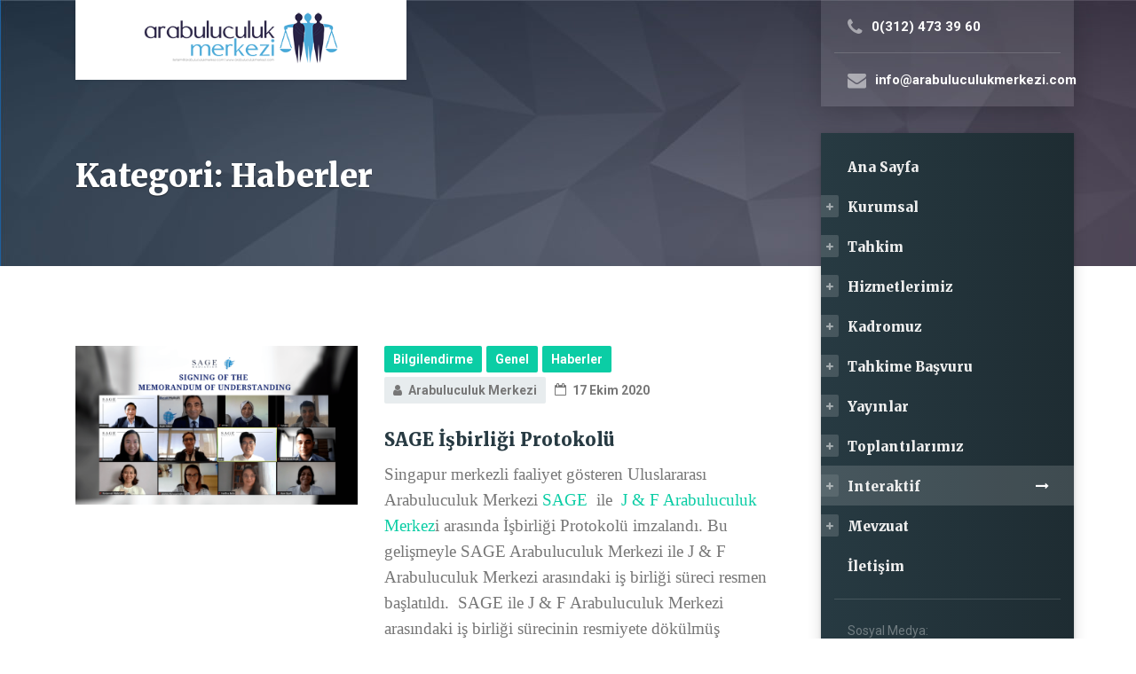

--- FILE ---
content_type: text/html; charset=UTF-8
request_url: https://www.turkiyetahkimmerkezi.com/kategori/haberler/
body_size: 16501
content:
<!DOCTYPE html><html lang="tr" class="no-js"><head><meta charset="UTF-8" /><meta name="viewport" content="width=device-width, initial-scale=1.0" />  <title>Haberler Arşivi | Arabuluculuk Merkezi</title><link rel="stylesheet" href="https://www.turkiyetahkimmerkezi.com/wp-content/cache/min/1/0d0b6b201d1dc461ca1c520cdf8297fd.css" data-minify="1" /><meta name="robots" content="index, follow" /><meta name="googlebot" content="index, follow, max-snippet:-1, max-image-preview:large, max-video-preview:-1" /><meta name="bingbot" content="index, follow, max-snippet:-1, max-image-preview:large, max-video-preview:-1" /><link rel="canonical" href="https://www.arabuluculukmerkezi.com/kategori/haberler/" /><link rel="next" href="https://www.arabuluculukmerkezi.com/kategori/haberler/page/2/" /><meta property="og:locale" content="tr_TR" /><meta property="og:type" content="article" /><meta property="og:title" content="Haberler Arşivi | Arabuluculuk Merkezi" /><meta property="og:description" content="Haberler" /><meta property="og:url" content="https://www.arabuluculukmerkezi.com/kategori/haberler/" /><meta property="og:site_name" content="Arabuluculuk Merkezi" /><meta name="twitter:card" content="summary" /><meta name="twitter:site" content="@BicakHukuk" /> <script type="application/ld+json" class="yoast-schema-graph">{"@context":"https://schema.org","@graph":[{"@type":"Organization","@id":"https://www.turkiyetahkimmerkezi.com/#organization","name":"Arabuluculuk Merkezi","url":"https://www.turkiyetahkimmerkezi.com/","sameAs":["https://www.facebook.com/bicakhukuk","https://www.instagram.com/bicakhukuk/","https://tr.linkedin.com/company/b-ak-law-firm","https://www.youtube.com/channel/UCodktEWFyJmIp3i1BH9aM2A/","https://twitter.com/BicakHukuk"],"logo":{"@type":"ImageObject","@id":"https://www.turkiyetahkimmerkezi.com/#logo","inLanguage":"tr","url":"https://www.turkiyetahkimmerkezi.com/wp-content/uploads/2017/10/arabuluculuk_logo_retina.png","width":587,"height":160,"caption":"Arabuluculuk Merkezi"},"image":{"@id":"https://www.turkiyetahkimmerkezi.com/#logo"}},{"@type":"WebSite","@id":"https://www.turkiyetahkimmerkezi.com/#website","url":"https://www.turkiyetahkimmerkezi.com/","name":"Arabuluculuk Merkezi","description":"Arabulucu, Arabuluculuk, Arabulucular, Ankara Arabulucu","publisher":{"@id":"https://www.turkiyetahkimmerkezi.com/#organization"},"potentialAction":[{"@type":"SearchAction","target":"https://www.turkiyetahkimmerkezi.com/?s={search_term_string}","query-input":"required name=search_term_string"}],"inLanguage":"tr"},{"@type":"CollectionPage","@id":"https://www.arabuluculukmerkezi.com/kategori/haberler/#webpage","url":"https://www.arabuluculukmerkezi.com/kategori/haberler/","name":"Haberler Ar\u015fivi | Arabuluculuk Merkezi","isPartOf":{"@id":"https://www.turkiyetahkimmerkezi.com/#website"},"inLanguage":"tr"}]}</script> <link rel='dns-prefetch' href='//fonts.googleapis.com' /><link href='https://fonts.gstatic.com' crossorigin rel='preconnect' /><link rel="alternate" type="application/rss+xml" title="Arabuluculuk Merkezi &raquo; beslemesi" href="https://www.turkiyetahkimmerkezi.com/feed/" /><link rel="alternate" type="application/rss+xml" title="Arabuluculuk Merkezi &raquo; yorum beslemesi" href="https://www.turkiyetahkimmerkezi.com/comments/feed/" /><link rel="alternate" type="application/rss+xml" title="Arabuluculuk Merkezi &raquo; Haberler kategori beslemesi" href="https://www.turkiyetahkimmerkezi.com/kategori/haberler/feed/" /><style type="text/css">img.wp-smiley,img.emoji{display:inline!important;border:none!important;box-shadow:none!important;height:1em!important;width:1em!important;margin:0 .07em!important;vertical-align:-0.1em!important;background:none!important;padding:0!important}</style><style id='pps_style-inline-css' type='text/css'>.pps-popup .pps-wrap{}</style><style id='consultpress-main-inline-css' type='text/css'>@media (max-width:991px){.main-navigation,.sidebar__main-navigation .social-icons{background:#273a42 linear-gradient(to right,#273a42,#1e2c32)}}@media (max-width:991px){.main-navigation a{color:#fff}}@media (max-width:991px){.main-navigation .menu-item:focus>a,.main-navigation .menu-item:hover>a{color:#fff}}@media (max-width:991px){.main-navigation .sub-menu a{background-color:#47575e}}@media (max-width:991px){.main-navigation .sub-menu .menu-item>a{color:#b3b8ba}}@media (max-width:991px){.main-navigation .sub-menu .menu-item:hover>a,.main-navigation .sub-menu .menu-item:focus>a{color:#eee}}@media (min-width:992px){.main-navigation,.sidebar__main-navigation .social-icons{background:#273a42 linear-gradient(to right,#273a42,#1e2c32)}}@media (min-width:992px){.main-navigation a{color:#eee}}@media (min-width:992px){.main-navigation>.menu-item:focus>a,.main-navigation>.menu-item:hover>a,.main-navigation>.current-menu-item>a,.main-navigation>.current-menu-ancestor>a{color:#eee}}@media (min-width:992px){.main-navigation .sub-menu a,.main-navigation>.menu-item:focus::before,.main-navigation>.menu-item:hover::before{background-color:#0bcda5}}@media (min-width:992px){.main-navigation .sub-menu .menu-item:focus>a,.main-navigation .sub-menu .menu-item:hover>a,.main-navigation .sub-menu a::after{background-color:#0abe99}}@media (min-width:992px){.main-navigation .sub-menu .menu-item a,.main-navigation .sub-menu .menu-item:focus>a,.main-navigation .sub-menu .menu-item:hover>a{color:#fff}}@media (min-width:992px){.header__container{background-color:#1f2e34}}@media (max-width:991px){.header__page-header{background-color:#1f2e34}}.page-header__title{color:#fff}.page-header__subtitle{color:#eee}.breadcrumbs a{color:#273a42}.breadcrumbs a:focus,.breadcrumbs a:hover,.breadcrumbs a:active:hover{color:#273a42}.breadcrumbs .current-item{color:#777}.content-area,.article .icon-box__subtitle,.timetable__description{color:#777}h1,h2,h3,h4,h5,h6,.header__logo-text,.timetable__title,.pricing-package__price,.article .icon-box__title,.time-table .widget-title,.time-table .week-day.today,.brochure-box,.latest-news__title a,.latest-news__title a:focus,.latest-news__title a:hover,.latest-news__title a:active:hover,.accordion__panel .panel-title a.collapsed,.accordion__panel .panel-title a,.testimonial__author,.number-counter__number,.number-counter__title,.page-box__title a,.page-box__title a:focus,.page-box__title a:hover,.page-box__title a:active:hover,.article__title-link,.article__title-link:focus,.article__title-link:hover,.article__title-link:active:hover,.comment__author,.comment__author a,.comment__author a:focus,.comment__author a:hover,.comment__author a:active:hover{color:#273a42}.article__content .more-link:focus,.widget_search .search-submit,.header__logo:focus .header__logo-text,.header__logo:hover .header__logo-text,.sidebar__main-navigation .social-icons__link,.pricing-package__details .fa,.contact-profile__icon,.open-position__details-item-icon,.open-position__content .read-more,.open-position__content .read-more:focus,.article .icon-box .fa,.accordion__panel .panel-title a::after,.person-profile__social-icon,.person-profile__social-icon:focus,.accordion .more-link::after,.accordion__panel .panel-title a:hover,.brochure-box .fa,.social-icons__link:focus,.social-icons__link:hover{color:#0bcda5}.article__content .more-link:hover,.sidebar__main-navigation .social-icons__link:focus,.sidebar__main-navigation .social-icons__link:hover,.open-position__content .read-more:hover,.person-profile__social-icon:hover,.social-icons__link:active:hover{color:#09b08e}.article__content .more-link:active:hover,.open-position__content .read-more:active:hover,.person-profile__social-icon:active:hover{color:#089376}.article__categories a,.article__categories a:focus,.btn-primary,.btn-primary:focus,.widget_calendar caption,.timetable__date,.open-position__details-location,.article a.icon-box:focus,.article a.icon-box:hover,.person-profile__label,.brochure-box:focus,.brochure-box:hover,.testimonial__quote::before,.post-password-form input{background-color:#0bcda5}.article__categories a:hover,.btn-primary:hover,.brochure-box:active:hover{background-color:#09b08e}.article__categories a:active:hover,.btn-primary:active:hover{background-color:#089376}.btn-primary,.btn-primary:focus,.article a.icon-box:focus,.article a.icon-box:hover,.post-password-form input,blockquote{border-color:#0bcda5}.btn-primary:hover{border-color:#09b08e}.btn-primary:active:hover{border-color:#089376}.pricing-package--featured .pricing-package__title{color:#e13c5f}.btn-secondary,.btn-secondary:focus,.pricing-package--featured .pricing-package__label{background-color:#e13c5f}.btn-secondary:hover{background-color:#dc2249}.btn-secondary:active:hover{background-color:#c21e41}.btn-secondary,.btn-secondary:focus{border-color:#e13c5f}.btn-secondary:hover{border-color:#dc2249}.btn-secondary:active:hover{border-color:#c21e41}a,a:focus,.open-position__content .read-more,.open-position__content .read-more:focus,.latest-news__more-news,.latest-news__more-news:focus,.latest-news--more-news,.latest-news--more-news:focus,.accordion .more-link,.accordion .more-link:focus,.page-box__more-link,.page-box__more-link:focus,.article__content .more-link,.article__content .more-link:focus{color:#0bcda5}a:hover,.open-position__content .read-more:hover,.latest-news__more-news:hover,.latest-news--more-news:hover,.accordion .more-link:hover,.page-box__more-link:hover,.article__content .more-link:hover{color:#09b08e}a:active:hover,.open-position__content .read-more:active:hover,.latest-news__more-news:active:hover,.latest-news--more-news:active:hover,.accordion .more-link:active:hover,.page-box__more-link:active:hover,.article__content .more-link:active:hover{color:#089376}.btn-dark,.btn-dark:focus{background-color:#273a42}.btn-dark:hover{background-color:#1c292f}.btn-dark:active:hover{background-color:#10181c}.btn-dark,.btn-dark:focus{border-color:#273a42}.btn-dark:hover{border-color:#1c292f}.btn-dark:active:hover{border-color:#10181c}.btn-light,.btn-light:focus{background-color:#888}.btn-light:hover{background-color:#787878}.btn-light:active:hover{background-color:#696969}.btn-light,.btn-light:focus{border-color:#888}.btn-light:hover{border-color:#787878}.btn-light:active:hover{border-color:#696969}body .boxed-container{background-color:#fff}.footer__container{background-color:#273a42}.footer-top__heading{color:#fff}.footer-top,.footer__featured{color:#a9aeaf}.footer-top a,.footer-top .widget_nav_menu .menu a,.footer .widget_recent_entries a,.footer .widget_categories a,.footer .widget_pages a,.footer .widget_archive a,.footer .widget_rss a,.footer .widget_recent_comments a,.footer .widget_meta a{color:#a9aeaf}.footer-top a:active:hover{color:#899092}.footer-bottom{color:#a9aeaf}.footer-bottom a{color:#0bcda5}.footer-bottom a:active:hover{color:#089376}.footer__featured{background-color:#435157}.header__logo img{margin-top:1.277778rem}@media (max-width:991px){.header__page-header{background-image:url(https://www.turkiyetahkimmerkezi.com/wp-content/themes/consultpress-pt/assets/images/pattern.jpg);background-repeat:repeat;background-position:top left;background-attachment:scroll}}@media (min-width:992px){.header__container{background-image:url(https://www.turkiyetahkimmerkezi.com/wp-content/themes/consultpress-pt/assets/images/pattern.jpg);background-repeat:repeat;background-position:top left;background-attachment:scroll}}@media (min-width:992px){.header__logo{width:373px}}</style><link rel='stylesheet' id='consultpress-google-fonts-css' href='//fonts.googleapis.com/css?family=Roboto%3A400%2C700%7CMerriweather%3A400%2C900&#038;subset=latin%2Clatin-ext&#038;display=swap' type='text/css' media='all' /> <script type='text/javascript' src='https://www.turkiyetahkimmerkezi.com/wp-includes/js/jquery/jquery.js?ver=1.12.4-wp' id='jquery-core-js'></script>     <link rel="https://api.w.org/" href="https://www.turkiyetahkimmerkezi.com/wp-json/" /><link rel="alternate" type="application/json" href="https://www.turkiyetahkimmerkezi.com/wp-json/wp/v2/categories/13" /><link rel="EditURI" type="application/rsd+xml" title="RSD" href="https://www.turkiyetahkimmerkezi.com/xmlrpc.php?rsd" /><link rel="wlwmanifest" type="application/wlwmanifest+xml" href="https://www.turkiyetahkimmerkezi.com/wp-includes/wlwmanifest.xml" /><meta name="generator" content="WordPress 5.5.17" /><meta name="generator" content="Site Kit by Google 1.20.0" /><style type="text/css">.recentcomments a{display:inline!important;padding:0!important;margin:0!important}</style>  <noscript><div><img src="https://mc.yandex.ru/watch/46363395" style="position:absolute; left:-9999px;" alt="" /></div></noscript> <style type="text/css">.broken_link,a.broken_link{text-decoration:line-through}</style><link rel="icon" href="https://www.turkiyetahkimmerkezi.com/wp-content/uploads/2018/03/cropped-arabuluculuk_ikon-32x32.png" sizes="32x32" /><link rel="icon" href="https://www.turkiyetahkimmerkezi.com/wp-content/uploads/2018/03/cropped-arabuluculuk_ikon-192x192.png" sizes="192x192" /><link rel="apple-touch-icon" href="https://www.turkiyetahkimmerkezi.com/wp-content/uploads/2018/03/cropped-arabuluculuk_ikon-180x180.png" /><meta name="msapplication-TileImage" content="https://www.turkiyetahkimmerkezi.com/wp-content/uploads/2018/03/cropped-arabuluculuk_ikon-270x270.png" /><style type="text/css" id="wp-custom-css">.header__logo{margin-top:-30px;padding-bottom:20px}.img-fluid{display:block;margin:0 auto}</style><noscript><style id="rocket-lazyload-nojs-css">.rll-youtube-player,[data-lazy-src]{display:none!important}</style></noscript></head><body class="archive category category-haberler category-13 wp-featherlight-captions consultpress-pt"><div class="boxed-container"><header class="header__container"><div class="container"><div class="header"><div class="container"> <a class="header__logo" href="https://www.turkiyetahkimmerkezi.com/"> <img src="data:image/svg+xml,%3Csvg%20xmlns='http://www.w3.org/2000/svg'%20viewBox='0%200%20293%2080'%3E%3C/svg%3E" alt="Arabuluculuk Merkezi" data-lazy-srcset="https://www.turkiyetahkimmerkezi.com/wp-content/uploads/2017/10/arabuluculuk_logo-1-1.png, https://www.turkiyetahkimmerkezi.com/wp-content/uploads/2017/10/arabuluculuk_logo_retina.png 2x" class="img-fluid" width="293" height="80" data-lazy-src="https://www.turkiyetahkimmerkezi.com/wp-content/uploads/2017/10/arabuluculuk_logo-1-1.png" /><noscript><img src="https://www.turkiyetahkimmerkezi.com/wp-content/uploads/2017/10/arabuluculuk_logo-1-1.png" alt="Arabuluculuk Merkezi" srcset="https://www.turkiyetahkimmerkezi.com/wp-content/uploads/2017/10/arabuluculuk_logo-1-1.png, https://www.turkiyetahkimmerkezi.com/wp-content/uploads/2017/10/arabuluculuk_logo_retina.png 2x" class="img-fluid" width="293" height="80" /></noscript> </a><div class="sidebar__header-widgets header-widgets hidden-lg-up"><div class="widget widget-icon-box"> <a class="icon-box" href="tel:0(312)%20473%2039%2060" target="_self"> <i class="fa fa-phone"></i><p class="icon-box__title">0(312) 473 39 60</p><p class="icon-box__subtitle"></p> </a></div><div class="widget widget-icon-box"> <a class="icon-box" href="mailto:info@arabuluculukmerkezi.com" target="_self"> <i class="fa fa-envelope"></i><p class="icon-box__title">info@arabuluculukmerkezi.com</p><p class="icon-box__subtitle"></p> </a></div></div> <button class="btn btn-dark btn-block header__navbar-toggler hidden-lg-up js-sticky-mobile-option" type="button" data-toggle="collapse" data-target="#consultpress-main-navigation"><i class="fa fa-bars hamburger"></i> <span>MENÜ</span></button><nav class="sidebar__main-navigation collapse navbar-toggleable-md js-sticky-desktop-option hidden-lg-up" id="consultpress-main-navigation" aria-label="Ana Menü"><ul id="menu-main-menu" class="main-navigation js-main-nav js-dropdown" role="menubar"><li id="menu-item-12" class="menu-item menu-item-type-post_type menu-item-object-page menu-item-home menu-item-12"><a href="https://www.turkiyetahkimmerkezi.com/">Ana Sayfa</a></li><li id="menu-item-959" class="menu-item menu-item-type-post_type menu-item-object-page menu-item-has-children menu-item-959" aria-haspopup="true" aria-expanded="false" tabindex="0"><a href="https://www.turkiyetahkimmerkezi.com/kurumsal/">Kurumsal</a><ul class="sub-menu"><li id="menu-item-980" class="menu-item menu-item-type-post_type menu-item-object-page menu-item-980"><a href="https://www.turkiyetahkimmerkezi.com/kurumsal/hakkimizda/">Hakkımızda</a></li><li id="menu-item-1018" class="menu-item menu-item-type-post_type menu-item-object-page menu-item-1018"><a href="https://www.turkiyetahkimmerkezi.com/kurumsal/basarilarimiz/">Başarılarımız</a></li><li id="menu-item-1020" class="menu-item menu-item-type-post_type menu-item-object-page menu-item-1020"><a href="https://www.turkiyetahkimmerkezi.com/kurumsal/politikalarimiz/">Politikalarımız</a></li><li id="menu-item-1023" class="menu-item menu-item-type-post_type menu-item-object-page menu-item-1023"><a href="https://www.turkiyetahkimmerkezi.com/kurumsal/yillik-raporlarimiz/">Yıllık Raporlarımız</a></li><li id="menu-item-1021" class="menu-item menu-item-type-post_type menu-item-object-page menu-item-1021"><a href="https://www.turkiyetahkimmerkezi.com/kurumsal/referanslarimiz/">Referanslarımız</a></li><li id="menu-item-1022" class="menu-item menu-item-type-post_type menu-item-object-page menu-item-1022"><a href="https://www.turkiyetahkimmerkezi.com/kurumsal/vizyonumuz/">Vizyonumuz</a></li><li id="menu-item-1019" class="menu-item menu-item-type-post_type menu-item-object-page menu-item-1019"><a href="https://www.turkiyetahkimmerkezi.com/kurumsal/misyonumuz/">Misyonumuz</a></li></ul></li><li id="menu-item-1040" class="menu-item menu-item-type-post_type menu-item-object-page menu-item-has-children menu-item-1040" aria-haspopup="true" aria-expanded="false" tabindex="0"><a href="https://www.turkiyetahkimmerkezi.com/arabuluculuk/">Tahkim</a><ul class="sub-menu"><li id="menu-item-1045" class="menu-item menu-item-type-post_type menu-item-object-page menu-item-1045"><a href="https://www.turkiyetahkimmerkezi.com/arabuluculuk/arabuluculuk-nedir/">Tahkim Nedir?</a></li><li id="menu-item-1044" class="menu-item menu-item-type-post_type menu-item-object-page menu-item-1044"><a href="https://www.turkiyetahkimmerkezi.com/arabuluculuk/arabuluculuk-konulari/">Tahkim Konuları</a></li><li id="menu-item-1043" class="menu-item menu-item-type-post_type menu-item-object-page menu-item-1043"><a href="https://www.turkiyetahkimmerkezi.com/arabuluculuk/arabuluculugun-faydalari/">Tahkimin Faydaları</a></li><li id="menu-item-1042" class="menu-item menu-item-type-post_type menu-item-object-page menu-item-1042"><a href="https://www.turkiyetahkimmerkezi.com/arabuluculuk/arabuluculuk-rehberi/">Tahkim Rehberi</a></li><li id="menu-item-1041" class="menu-item menu-item-type-post_type menu-item-object-page menu-item-1041"><a href="https://www.turkiyetahkimmerkezi.com/arabuluculuk/arabulucunun-nitelikleri/">Hakemin Nitelikleri</a></li><li id="menu-item-1396" class="menu-item menu-item-type-post_type menu-item-object-page menu-item-1396"><a href="https://www.turkiyetahkimmerkezi.com/arabuluculuk/kimler-arabulucu-olabilir/">Hakem Olabilmenin Şartları</a></li><li id="menu-item-1668" class="menu-item menu-item-type-post_type menu-item-object-page menu-item-1668"><a href="https://www.turkiyetahkimmerkezi.com/arabuluculuk/arabuluculuk-sablonlari/">Tahkim Şablonları</a></li><li id="menu-item-1714" class="menu-item menu-item-type-custom menu-item-object-custom menu-item-1714"><a target="_blank" href="https://istac.org.tr/">Istac Portal</a></li></ul></li><li id="menu-item-1055" class="menu-item menu-item-type-post_type menu-item-object-page menu-item-has-children menu-item-1055" aria-haspopup="true" aria-expanded="false" tabindex="0"><a href="https://www.turkiyetahkimmerkezi.com/hizmetlerimiz/">Hizmetlerimiz</a><ul class="sub-menu"><li id="menu-item-1060" class="menu-item menu-item-type-post_type menu-item-object-page menu-item-1060"><a href="https://www.turkiyetahkimmerkezi.com/hizmetlerimiz/ticari-arabuluculuk/">Ticari Tahkim</a></li><li id="menu-item-1059" class="menu-item menu-item-type-post_type menu-item-object-page menu-item-1059"><a href="https://www.turkiyetahkimmerkezi.com/hizmetlerimiz/isci-isveren-arabuluculugu/">Yatırım Tahkimi</a></li><li id="menu-item-1058" class="menu-item menu-item-type-post_type menu-item-object-page menu-item-1058"><a href="https://www.turkiyetahkimmerkezi.com/hizmetlerimiz/aile-arabuluculugu/">Enerji Tahkimi</a></li><li id="menu-item-1057" class="menu-item menu-item-type-post_type menu-item-object-page menu-item-1057"><a href="https://www.turkiyetahkimmerkezi.com/hizmetlerimiz/finans-arabuluculugu/">İnşaat Tahkimi</a></li><li id="menu-item-1056" class="menu-item menu-item-type-post_type menu-item-object-page menu-item-1056"><a href="https://www.turkiyetahkimmerkezi.com/hizmetlerimiz/arazi-arabuluculugu/">Finans Tahkimi</a></li><li id="menu-item-1747" class="menu-item menu-item-type-post_type menu-item-object-page menu-item-1747"><a href="https://www.turkiyetahkimmerkezi.com/hizmetlerimiz/vergi-arabuluculugu/">İşyeri Kira Tahkimi</a></li></ul></li><li id="menu-item-1121" class="menu-item menu-item-type-post_type menu-item-object-page menu-item-has-children menu-item-1121" aria-haspopup="true" aria-expanded="false" tabindex="0"><a href="https://www.turkiyetahkimmerkezi.com/kadromuz/">Kadromuz</a><ul class="sub-menu"><li id="menu-item-1128" class="menu-item menu-item-type-post_type menu-item-object-page menu-item-1128"><a href="https://www.turkiyetahkimmerkezi.com/kadromuz/yonetim-kurulu/">Yönetim Kurulu</a></li><li id="menu-item-1125" class="menu-item menu-item-type-post_type menu-item-object-page menu-item-1125"><a href="https://www.turkiyetahkimmerkezi.com/kadromuz/danisma-kurulu/">Danışma Kurulu</a></li><li id="menu-item-1126" class="menu-item menu-item-type-post_type menu-item-object-page menu-item-1126"><a href="https://www.turkiyetahkimmerkezi.com/kadromuz/komisyonlar/">Komisyonlar</a></li><li id="menu-item-1122" class="menu-item menu-item-type-post_type menu-item-object-page menu-item-has-children menu-item-1122" aria-haspopup="true" aria-expanded="false" tabindex="0"><a href="https://www.turkiyetahkimmerkezi.com/kadromuz/arabulucularimiz/">Hakemlerimiz</a><ul class="sub-menu"><li id="menu-item-1123" class="menu-item menu-item-type-post_type menu-item-object-page menu-item-1123"><a href="https://www.turkiyetahkimmerkezi.com/kadromuz/arabulucularimiz/sehir-esasi/">Şehir Esası</a></li><li id="menu-item-1129" class="menu-item menu-item-type-post_type menu-item-object-page menu-item-1129"><a href="https://www.turkiyetahkimmerkezi.com/kadromuz/arabulucularimiz/uzmanlik-alani-esasi/">Uzmanlık Alanı Esası</a></li><li id="menu-item-1124" class="menu-item menu-item-type-post_type menu-item-object-page menu-item-1124"><a href="https://www.turkiyetahkimmerkezi.com/kadromuz/arabulucularimiz/soyadi-esasi/">Soyadı Esası</a></li></ul></li><li id="menu-item-1139" class="menu-item menu-item-type-post_type menu-item-object-page menu-item-1139"><a href="https://www.turkiyetahkimmerkezi.com/kadromuz/idari-personelimiz/">İdari Personelimiz</a></li><li id="menu-item-1127" class="menu-item menu-item-type-post_type menu-item-object-page menu-item-1127"><a href="https://www.turkiyetahkimmerkezi.com/kadromuz/stajyerlerimiz/">Stajyerlerimiz</a></li><li id="menu-item-1140" class="menu-item menu-item-type-post_type menu-item-object-page menu-item-1140"><a href="https://www.turkiyetahkimmerkezi.com/kadromuz/gonullulerimiz/">Gönüllülerimiz</a></li><li id="menu-item-1141" class="menu-item menu-item-type-post_type menu-item-object-page menu-item-1141"><a href="https://www.turkiyetahkimmerkezi.com/kadromuz/yeni-katilim-basvurusu/">Yeni Katılım Başvurusu</a></li></ul></li><li id="menu-item-1142" class="menu-item menu-item-type-post_type menu-item-object-page menu-item-has-children menu-item-1142" aria-haspopup="true" aria-expanded="false" tabindex="0"><a href="https://www.turkiyetahkimmerkezi.com/arabulucuya-basvuru/">Tahkime Başvuru</a><ul class="sub-menu"><li id="menu-item-1144" class="menu-item menu-item-type-post_type menu-item-object-page menu-item-1144"><a href="https://www.turkiyetahkimmerkezi.com/arabulucuya-basvuru/online-basvuru/">Online Başvuru</a></li><li id="menu-item-1146" class="menu-item menu-item-type-post_type menu-item-object-page menu-item-1146"><a href="https://www.turkiyetahkimmerkezi.com/arabulucuya-basvuru/telefon-ile-randevu-2/">Telefon İle Randevu</a></li><li id="menu-item-1143" class="menu-item menu-item-type-post_type menu-item-object-page menu-item-1143"><a href="https://www.turkiyetahkimmerkezi.com/arabulucuya-basvuru/e-posta-ile-randevu/">E-posta İle Randevu</a></li><li id="menu-item-1567" class="menu-item menu-item-type-custom menu-item-object-custom menu-item-1567"><a target="_blank" href="http://www.adb.adalet.gov.tr/arabulucu/">Hakem Ara</a></li><li id="menu-item-1568" class="menu-item menu-item-type-custom menu-item-object-custom menu-item-1568"><a target="_blank" href="http://www.adb.adalet.gov.tr/arabulucu/Egitim.aspx">Eğitim Kuruluşları Listesi</a></li><li id="menu-item-1590" class="menu-item menu-item-type-post_type menu-item-object-page menu-item-1590"><a href="https://www.turkiyetahkimmerkezi.com/arabulucuya-basvuru/adliye-arabuluculuk-burolari-iletisim-numaralari/">Tahkim Büroları</a></li></ul></li><li id="menu-item-1170" class="menu-item menu-item-type-post_type menu-item-object-page menu-item-has-children menu-item-1170" aria-haspopup="true" aria-expanded="false" tabindex="0"><a href="https://www.turkiyetahkimmerkezi.com/yayinlar/">Yayınlar</a><ul class="sub-menu"><li id="menu-item-1173" class="menu-item menu-item-type-post_type menu-item-object-page menu-item-1173"><a href="https://www.turkiyetahkimmerkezi.com/yayinlar/yazili-basin/">Yazılı Basın</a></li><li id="menu-item-1174" class="menu-item menu-item-type-post_type menu-item-object-page menu-item-1174"><a href="https://www.turkiyetahkimmerkezi.com/yayinlar/gorsel-medya/">Görsel Medya</a></li><li id="menu-item-1079" class="menu-item menu-item-type-post_type menu-item-object-page menu-item-has-children menu-item-1079" aria-haspopup="true" aria-expanded="false" tabindex="0"><a href="https://www.turkiyetahkimmerkezi.com/yayinlar/galeri/">Galeri</a><ul class="sub-menu"><li id="menu-item-1080" class="menu-item menu-item-type-post_type menu-item-object-page menu-item-1080"><a href="https://www.turkiyetahkimmerkezi.com/yayinlar/galeri/fotograf-galerisi/">Fotoğraf Galerisi</a></li><li id="menu-item-1081" class="menu-item menu-item-type-post_type menu-item-object-page menu-item-1081"><a href="https://www.turkiyetahkimmerkezi.com/yayinlar/galeri/video-galeri/">Video Galeri</a></li></ul></li><li id="menu-item-1175" class="menu-item menu-item-type-post_type menu-item-object-page menu-item-1175"><a href="https://www.turkiyetahkimmerkezi.com/yayinlar/e-posta-aboneligi/">E-Posta Aboneliği</a></li><li id="menu-item-1176" class="menu-item menu-item-type-post_type menu-item-object-page menu-item-1176"><a href="https://www.turkiyetahkimmerkezi.com/yayinlar/blog/">Blog</a></li><li id="menu-item-1172" class="menu-item menu-item-type-post_type menu-item-object-page menu-item-1172"><a href="https://www.turkiyetahkimmerkezi.com/yayinlar/sosyal-medya/">Sosyal Medya</a></li><li id="menu-item-1179" class="menu-item menu-item-type-post_type menu-item-object-page menu-item-1179"><a href="https://www.turkiyetahkimmerkezi.com/yayinlar/kitapcik/">Kitapçık</a></li><li id="menu-item-1178" class="menu-item menu-item-type-post_type menu-item-object-page menu-item-1178"><a href="https://www.turkiyetahkimmerkezi.com/yayinlar/brosur/">Broşür</a></li></ul></li><li id="menu-item-1147" class="menu-item menu-item-type-post_type menu-item-object-page menu-item-has-children menu-item-1147" aria-haspopup="true" aria-expanded="false" tabindex="0"><a href="https://www.turkiyetahkimmerkezi.com/toplantilarimiz/">Toplantılarımız</a><ul class="sub-menu"><li id="menu-item-1150" class="menu-item menu-item-type-post_type menu-item-object-page menu-item-1150"><a href="https://www.turkiyetahkimmerkezi.com/toplantilarimiz/konferanslarimiz/">Konferanslarımız</a></li><li id="menu-item-1149" class="menu-item menu-item-type-post_type menu-item-object-page menu-item-1149"><a href="https://www.turkiyetahkimmerkezi.com/toplantilarimiz/panellerimiz/">Panellerimiz</a></li><li id="menu-item-1148" class="menu-item menu-item-type-post_type menu-item-object-page menu-item-1148"><a href="https://www.turkiyetahkimmerkezi.com/toplantilarimiz/seminerlerimiz/">Seminerlerimiz</a></li></ul></li><li id="menu-item-1402" class="menu-item menu-item-type-custom menu-item-object-custom current-menu-ancestor current-menu-parent menu-item-has-children menu-item-1402" aria-haspopup="true" aria-expanded="false" tabindex="0"><a href="#">Interaktif</a><ul class="sub-menu"><li id="menu-item-1171" class="menu-item menu-item-type-post_type menu-item-object-page menu-item-1171"><a href="https://www.turkiyetahkimmerkezi.com/interaktif/sikca-sorulan-sorular/">Sıkça Sorulan Sorular</a></li><li id="menu-item-1730" class="menu-item menu-item-type-post_type menu-item-object-page current_page_parent menu-item-1730"><a href="https://www.turkiyetahkimmerkezi.com/interaktif/bilgilendirme/">Bilgilendirme</a></li><li id="menu-item-1404" class="menu-item menu-item-type-taxonomy menu-item-object-category menu-item-1404"><a href="https://www.turkiyetahkimmerkezi.com/kategori/duyurular/">Duyurular</a></li><li id="menu-item-1405" class="menu-item menu-item-type-taxonomy menu-item-object-category menu-item-1405"><a href="https://www.turkiyetahkimmerkezi.com/kategori/etkinlikler/">Etkinlikler</a></li><li id="menu-item-1406" class="menu-item menu-item-type-taxonomy menu-item-object-category current-menu-item menu-item-1406"><a href="https://www.turkiyetahkimmerkezi.com/kategori/haberler/">Haberler</a></li><li id="menu-item-1731" class="menu-item menu-item-type-taxonomy menu-item-object-category menu-item-1731"><a href="https://www.turkiyetahkimmerkezi.com/kategori/makaleler/">Makaleler</a></li></ul></li><li id="menu-item-1192" class="menu-item menu-item-type-post_type menu-item-object-page menu-item-has-children menu-item-1192" aria-haspopup="true" aria-expanded="false" tabindex="0"><a href="https://www.turkiyetahkimmerkezi.com/mevzuat/">Mevzuat</a><ul class="sub-menu"><li id="menu-item-1196" class="menu-item menu-item-type-post_type menu-item-object-page menu-item-1196"><a href="https://www.turkiyetahkimmerkezi.com/mevzuat/kanun/">Kanun</a></li><li id="menu-item-1195" class="menu-item menu-item-type-post_type menu-item-object-page menu-item-1195"><a href="https://www.turkiyetahkimmerkezi.com/mevzuat/yonetmelik/">Yönetmelik</a></li><li id="menu-item-1194" class="menu-item menu-item-type-post_type menu-item-object-page menu-item-1194"><a href="https://www.turkiyetahkimmerkezi.com/mevzuat/etik-kurallar/">Etik Kurallar</a></li><li id="menu-item-1193" class="menu-item menu-item-type-post_type menu-item-object-page menu-item-1193"><a href="https://www.turkiyetahkimmerkezi.com/mevzuat/arabuluculuk-ucret-tarifesi/">Tahkim Ücret Tarifesi</a></li></ul></li><li id="menu-item-1678" class="menu-item menu-item-type-post_type menu-item-object-page menu-item-1678"><a href="https://www.turkiyetahkimmerkezi.com/iletisim/">İletişim</a></li></ul><div class="social-icons"><p class="social-icons__text">Sosyal Medya:</p> <a class="social-icons__link" href="#" target="_blank"><i class="fa fa-linkedin"></i></a> <a class="social-icons__link" href="https://www.facebook.com/arabuluculukmerkezi/" target="_blank"><i class="fa fa-facebook"></i></a> <a class="social-icons__link" href="https://twitter.com/ArabuluculukM" target="_blank"><i class="fa fa-twitter"></i></a></div></nav></div><div class="header__page-header page-header"><h1 class="page-header__title">Kategori: <span>Haberler</span></h1></div></div></div></header><div id="primary" class="content-area container"><div class="row"><main id="main" class="site-main js-main col-xs-12 col-lg-9"><article id="post-2124" class="h-entry clearfix post-2124 post type-post status-publish format-standard has-post-thumbnail category-bilgilendirme category-genel category-haberler article"> <a class="article__featured-image-link" href="https://www.turkiyetahkimmerkezi.com/sage-isbirligi-protokolu/"> <img width="2240" height="1260" src="data:image/svg+xml,%3Csvg%20xmlns='http://www.w3.org/2000/svg'%20viewBox='0%200%202240%201260'%3E%3C/svg%3E" class="img-fluid article__featured-image u-photo wp-post-image" alt="İnternational mediation Turkey" data-lazy-srcset="https://www.turkiyetahkimmerkezi.com/wp-content/uploads/2020/10/Sage_JF_banner-1.png 2240w, https://www.turkiyetahkimmerkezi.com/wp-content/uploads/2020/10/Sage_JF_banner-1-300x169.png 300w, https://www.turkiyetahkimmerkezi.com/wp-content/uploads/2020/10/Sage_JF_banner-1-1024x576.png 1024w, https://www.turkiyetahkimmerkezi.com/wp-content/uploads/2020/10/Sage_JF_banner-1-768x432.png 768w, https://www.turkiyetahkimmerkezi.com/wp-content/uploads/2020/10/Sage_JF_banner-1-1536x864.png 1536w, https://www.turkiyetahkimmerkezi.com/wp-content/uploads/2020/10/Sage_JF_banner-1-2048x1152.png 2048w, https://www.turkiyetahkimmerkezi.com/wp-content/uploads/2020/10/Sage_JF_banner-1-245x139.png 245w, https://www.turkiyetahkimmerkezi.com/wp-content/uploads/2020/10/Sage_JF_banner-1-200x113.png 200w" data-lazy-sizes="(max-width: 2240px) 100vw, 2240px" data-lazy-src="https://www.turkiyetahkimmerkezi.com/wp-content/uploads/2020/10/Sage_JF_banner-1.png" /><noscript><img width="2240" height="1260" src="https://www.turkiyetahkimmerkezi.com/wp-content/uploads/2020/10/Sage_JF_banner-1.png" class="img-fluid article__featured-image u-photo wp-post-image" alt="İnternational mediation Turkey" srcset="https://www.turkiyetahkimmerkezi.com/wp-content/uploads/2020/10/Sage_JF_banner-1.png 2240w, https://www.turkiyetahkimmerkezi.com/wp-content/uploads/2020/10/Sage_JF_banner-1-300x169.png 300w, https://www.turkiyetahkimmerkezi.com/wp-content/uploads/2020/10/Sage_JF_banner-1-1024x576.png 1024w, https://www.turkiyetahkimmerkezi.com/wp-content/uploads/2020/10/Sage_JF_banner-1-768x432.png 768w, https://www.turkiyetahkimmerkezi.com/wp-content/uploads/2020/10/Sage_JF_banner-1-1536x864.png 1536w, https://www.turkiyetahkimmerkezi.com/wp-content/uploads/2020/10/Sage_JF_banner-1-2048x1152.png 2048w, https://www.turkiyetahkimmerkezi.com/wp-content/uploads/2020/10/Sage_JF_banner-1-245x139.png 245w, https://www.turkiyetahkimmerkezi.com/wp-content/uploads/2020/10/Sage_JF_banner-1-200x113.png 200w" sizes="(max-width: 2240px) 100vw, 2240px" /></noscript> </a><div class="article__content"><div class="article__meta"> <span class="article__categories"><a href="https://www.turkiyetahkimmerkezi.com/kategori/bilgilendirme/" rel="category tag">Bilgilendirme</a> <a href="https://www.turkiyetahkimmerkezi.com/kategori/genel/" rel="category tag">Genel</a> <a href="https://www.turkiyetahkimmerkezi.com/kategori/haberler/" rel="category tag">Haberler</a></span> <span class="article__author"><i class="fa fa-user" aria-hidden="true"></i><span class="p-author">Arabuluculuk Merkezi</span></span> <a class="article__date" href="https://www.turkiyetahkimmerkezi.com/sage-isbirligi-protokolu/"><time class="dt-published" datetime="2020-10-17T10:21:06+03:00"><i class="fa fa-calendar-o" aria-hidden="true"></i> 17 Ekim 2020</time></a></div><h2 class="article__title p-name"><a class="article__title-link u-url" href="https://www.turkiyetahkimmerkezi.com/sage-isbirligi-protokolu/" rel="bookmark">SAGE İşbirliği Protokolü</a></h2><p><span style="font-family: 'times new roman', times, serif; font-size: 14pt;">Singapur merkezli faaliyet gösteren Uluslararası Arabuluculuk Merkezi <a href="https://sagemediation.sg/">SAGE</a>  ile  <a href="https://www.turkiyetahkimmerkezi.com">J &amp; F Arabuluculuk Merkez</a>i arasında İşbirliği Protokolü imzalandı. Bu gelişmeyle SAGE Arabuluculuk Merkezi ile J &amp; F Arabuluculuk Merkezi arasındaki iş birliği süreci resmen başlatıldı.  SAGE ile J &amp; F Arabuluculuk Merkezi arasındaki iş birliği sürecinin resmiyete dökülmüş olmasının haklı gururunu yaşıyoruz.</span></p><p><span style="font-family: 'times new roman', times, serif; font-size: 14pt;">Konuyla ilgili <a href="https://sagemediation.sg/news/mou-sage-mediation-and-just-and-fair-mediation-center/">SAGE web sitesinde yayınlanan haber</a> aşağıda bilgilerinize sunulmuştur.</span></p><p> <a href="https://www.turkiyetahkimmerkezi.com/sage-isbirligi-protokolu/#more-2124" class="more-link">Daha fazla oku <span class="screen-reader-text">&#8220;SAGE İşbirliği Protokolü&#8221;</span></a></p></div></article><article id="post-2118" class="h-entry clearfix post-2118 post type-post status-publish format-standard has-post-thumbnail category-bilgilendirme category-haberler article"> <a class="article__featured-image-link" href="https://www.turkiyetahkimmerkezi.com/istanbul-tahkim-merkezi-istac-ile-isbirligi-protokolu-imzaladik/"> <img width="1218" height="1600" src="data:image/svg+xml,%3Csvg%20xmlns='http://www.w3.org/2000/svg'%20viewBox='0%200%201218%201600'%3E%3C/svg%3E" class="img-fluid article__featured-image u-photo wp-post-image" alt="" data-lazy-srcset="https://www.turkiyetahkimmerkezi.com/wp-content/uploads/2020/09/istac-just-fair.jpg 1218w, https://www.turkiyetahkimmerkezi.com/wp-content/uploads/2020/09/istac-just-fair-228x300.jpg 228w, https://www.turkiyetahkimmerkezi.com/wp-content/uploads/2020/09/istac-just-fair-780x1024.jpg 780w, https://www.turkiyetahkimmerkezi.com/wp-content/uploads/2020/09/istac-just-fair-768x1009.jpg 768w, https://www.turkiyetahkimmerkezi.com/wp-content/uploads/2020/09/istac-just-fair-1169x1536.jpg 1169w, https://www.turkiyetahkimmerkezi.com/wp-content/uploads/2020/09/istac-just-fair-152x200.jpg 152w" data-lazy-sizes="(max-width: 1218px) 100vw, 1218px" data-lazy-src="https://www.turkiyetahkimmerkezi.com/wp-content/uploads/2020/09/istac-just-fair.jpg" /><noscript><img width="1218" height="1600" src="https://www.turkiyetahkimmerkezi.com/wp-content/uploads/2020/09/istac-just-fair.jpg" class="img-fluid article__featured-image u-photo wp-post-image" alt="" srcset="https://www.turkiyetahkimmerkezi.com/wp-content/uploads/2020/09/istac-just-fair.jpg 1218w, https://www.turkiyetahkimmerkezi.com/wp-content/uploads/2020/09/istac-just-fair-228x300.jpg 228w, https://www.turkiyetahkimmerkezi.com/wp-content/uploads/2020/09/istac-just-fair-780x1024.jpg 780w, https://www.turkiyetahkimmerkezi.com/wp-content/uploads/2020/09/istac-just-fair-768x1009.jpg 768w, https://www.turkiyetahkimmerkezi.com/wp-content/uploads/2020/09/istac-just-fair-1169x1536.jpg 1169w, https://www.turkiyetahkimmerkezi.com/wp-content/uploads/2020/09/istac-just-fair-152x200.jpg 152w" sizes="(max-width: 1218px) 100vw, 1218px" /></noscript> </a><div class="article__content"><div class="article__meta"> <span class="article__categories"><a href="https://www.turkiyetahkimmerkezi.com/kategori/bilgilendirme/" rel="category tag">Bilgilendirme</a> <a href="https://www.turkiyetahkimmerkezi.com/kategori/haberler/" rel="category tag">Haberler</a></span> <span class="article__author"><i class="fa fa-user" aria-hidden="true"></i><span class="p-author">Arabuluculuk Merkezi</span></span> <a class="article__date" href="https://www.turkiyetahkimmerkezi.com/istanbul-tahkim-merkezi-istac-ile-isbirligi-protokolu-imzaladik/"><time class="dt-published" datetime="2020-09-27T07:54:07+03:00"><i class="fa fa-calendar-o" aria-hidden="true"></i> 27 Eylül 2020</time></a></div><h2 class="article__title p-name"><a class="article__title-link u-url" href="https://www.turkiyetahkimmerkezi.com/istanbul-tahkim-merkezi-istac-ile-isbirligi-protokolu-imzaladik/" rel="bookmark">İstanbul Tahkim Merkezi (İSTAC) ile İşbirliği Protokolü</a></h2><p style="text-align: justify;"><span style="font-family: 'times new roman', times, serif; font-size: 14pt;"><a href="https://istac.org.tr/">İstanbul Tahkim Merkezi</a> (İSTAC) ile <a href="https://www.turkiyetahkimmerkezi.com/">Just &amp; Fair Arabuluculuk Merkezimiz</a> arasında İşbirliği Protokolü imzalandı. Bu gelişmeyle İSTAC ile JUST &amp; FAİR Arabuluculuk Merkezi arasındaki iş birliği süreci resmen başlatıldı.  ISTAC ve JUST &amp; FAİR Arabuluculuk Merkezi arasındaki iş birliği sürecinin resmiyete dökülmüş olmasının haklı gururunu yaşıyoruz.</span></p><p> <a href="https://www.turkiyetahkimmerkezi.com/istanbul-tahkim-merkezi-istac-ile-isbirligi-protokolu-imzaladik/#more-2118" class="more-link">Daha fazla oku <span class="screen-reader-text">&#8220;İstanbul Tahkim Merkezi (İSTAC) ile İşbirliği Protokolü&#8221;</span></a></p></div></article><article id="post-2078" class="h-entry clearfix post-2078 post type-post status-publish format-standard has-post-thumbnail category-haberler article"> <a class="article__featured-image-link" href="https://www.turkiyetahkimmerkezi.com/arabuluculuk-merkezleri-fiziki-yeterlilik-kriterleri/"> <img width="1024" height="768" src="data:image/svg+xml,%3Csvg%20xmlns='http://www.w3.org/2000/svg'%20viewBox='0%200%201024%20768'%3E%3C/svg%3E" class="img-fluid article__featured-image u-photo wp-post-image" alt="arabuluculuk merkezi" data-lazy-srcset="https://www.turkiyetahkimmerkezi.com/wp-content/uploads/2020/07/çok-odalı.jpg 1024w, https://www.turkiyetahkimmerkezi.com/wp-content/uploads/2020/07/çok-odalı-300x225.jpg 300w, https://www.turkiyetahkimmerkezi.com/wp-content/uploads/2020/07/çok-odalı-768x576.jpg 768w, https://www.turkiyetahkimmerkezi.com/wp-content/uploads/2020/07/çok-odalı-200x150.jpg 200w, https://www.turkiyetahkimmerkezi.com/wp-content/uploads/2020/07/çok-odalı-400x300.jpg 400w" data-lazy-sizes="(max-width: 1024px) 100vw, 1024px" data-lazy-src="https://www.turkiyetahkimmerkezi.com/wp-content/uploads/2020/07/çok-odalı.jpg" /><noscript><img width="1024" height="768" src="https://www.turkiyetahkimmerkezi.com/wp-content/uploads/2020/07/çok-odalı.jpg" class="img-fluid article__featured-image u-photo wp-post-image" alt="arabuluculuk merkezi" srcset="https://www.turkiyetahkimmerkezi.com/wp-content/uploads/2020/07/çok-odalı.jpg 1024w, https://www.turkiyetahkimmerkezi.com/wp-content/uploads/2020/07/çok-odalı-300x225.jpg 300w, https://www.turkiyetahkimmerkezi.com/wp-content/uploads/2020/07/çok-odalı-768x576.jpg 768w, https://www.turkiyetahkimmerkezi.com/wp-content/uploads/2020/07/çok-odalı-200x150.jpg 200w, https://www.turkiyetahkimmerkezi.com/wp-content/uploads/2020/07/çok-odalı-400x300.jpg 400w" sizes="(max-width: 1024px) 100vw, 1024px" /></noscript> </a><div class="article__content"><div class="article__meta"> <span class="article__categories"><a href="https://www.turkiyetahkimmerkezi.com/kategori/haberler/" rel="category tag">Haberler</a></span> <span class="article__author"><i class="fa fa-user" aria-hidden="true"></i><span class="p-author">Arabuluculuk Merkezi</span></span> <a class="article__date" href="https://www.turkiyetahkimmerkezi.com/arabuluculuk-merkezleri-fiziki-yeterlilik-kriterleri/"><time class="dt-published" datetime="2020-07-23T22:02:15+03:00"><i class="fa fa-calendar-o" aria-hidden="true"></i> 23 Temmuz 2020</time></a></div><h2 class="article__title p-name"><a class="article__title-link u-url" href="https://www.turkiyetahkimmerkezi.com/arabuluculuk-merkezleri-fiziki-yeterlilik-kriterleri/" rel="bookmark">Arabuluculuk Merkezleri Fiziki Yeterlilik Kriterleri</a></h2><p style="text-align: justify;"><span style="font-family: 'times new roman', times, serif; font-size: 14pt;">Arabuluculuk Kurulunun 06.02.2020 tarihli toplantısında; Arabuluculuk Merkezleri fiziki yeterlilik kriterlerini belirledi. Buna göre; arabuluculuk görüşmelerinin </span><span style="font-family: 'times new roman', times, serif; font-size: 14pt;">yapıldığı yerlerin, tarafların birlikte ve ayrı ayrı görüşmesine imkan sağlayacak şekilde en az 3 odadan </span><span style="font-family: 'times new roman', times, serif; font-size: 14pt;">oluşmasının gerektiği yönünde tavsiye kararı alınmıştır.</span></p><p> <a href="https://www.turkiyetahkimmerkezi.com/arabuluculuk-merkezleri-fiziki-yeterlilik-kriterleri/#more-2078" class="more-link">Daha fazla oku <span class="screen-reader-text">&#8220;Arabuluculuk Merkezleri Fiziki Yeterlilik Kriterleri&#8221;</span></a></p></div></article><article id="post-2066" class="h-entry clearfix post-2066 post type-post status-publish format-standard has-post-thumbnail category-haberler tag-arabulucu tag-arabuluculuk tag-dava-sarti tag-dava-sartlari tag-tuketici tag-tuketici-hakem-heyeti tag-tuketici-haklari tag-tuketici-uyusmazligi tag-tuketici-uyusmazliklari tag-zorunlu-arabuluculuk article"> <a class="article__featured-image-link" href="https://www.turkiyetahkimmerkezi.com/tuketici-uyusmazliklarinda-zorunlu-arabuluculuk/"> <img width="1920" height="1276" src="data:image/svg+xml,%3Csvg%20xmlns='http://www.w3.org/2000/svg'%20viewBox='0%200%201920%201276'%3E%3C/svg%3E" class="img-fluid article__featured-image u-photo wp-post-image" alt="Tüketici Uyuşmazlıklarında Zorunlu Arabuluculuk" data-lazy-srcset="https://www.turkiyetahkimmerkezi.com/wp-content/uploads/2020/07/tuketici_uyusmazliklari_zorunlu_arabuluculuk.jpeg 1920w, https://www.turkiyetahkimmerkezi.com/wp-content/uploads/2020/07/tuketici_uyusmazliklari_zorunlu_arabuluculuk-300x199.jpeg 300w, https://www.turkiyetahkimmerkezi.com/wp-content/uploads/2020/07/tuketici_uyusmazliklari_zorunlu_arabuluculuk-1024x681.jpeg 1024w, https://www.turkiyetahkimmerkezi.com/wp-content/uploads/2020/07/tuketici_uyusmazliklari_zorunlu_arabuluculuk-768x510.jpeg 768w, https://www.turkiyetahkimmerkezi.com/wp-content/uploads/2020/07/tuketici_uyusmazliklari_zorunlu_arabuluculuk-600x400.jpeg 600w, https://www.turkiyetahkimmerkezi.com/wp-content/uploads/2020/07/tuketici_uyusmazliklari_zorunlu_arabuluculuk-1536x1021.jpeg 1536w, https://www.turkiyetahkimmerkezi.com/wp-content/uploads/2020/07/tuketici_uyusmazliklari_zorunlu_arabuluculuk-245x163.jpeg 245w, https://www.turkiyetahkimmerkezi.com/wp-content/uploads/2020/07/tuketici_uyusmazliklari_zorunlu_arabuluculuk-200x133.jpeg 200w, https://www.turkiyetahkimmerkezi.com/wp-content/uploads/2020/07/tuketici_uyusmazliklari_zorunlu_arabuluculuk-272x182.jpeg 272w" data-lazy-sizes="(max-width: 1920px) 100vw, 1920px" data-lazy-src="https://www.turkiyetahkimmerkezi.com/wp-content/uploads/2020/07/tuketici_uyusmazliklari_zorunlu_arabuluculuk.jpeg" /><noscript><img width="1920" height="1276" src="https://www.turkiyetahkimmerkezi.com/wp-content/uploads/2020/07/tuketici_uyusmazliklari_zorunlu_arabuluculuk.jpeg" class="img-fluid article__featured-image u-photo wp-post-image" alt="Tüketici Uyuşmazlıklarında Zorunlu Arabuluculuk" srcset="https://www.turkiyetahkimmerkezi.com/wp-content/uploads/2020/07/tuketici_uyusmazliklari_zorunlu_arabuluculuk.jpeg 1920w, https://www.turkiyetahkimmerkezi.com/wp-content/uploads/2020/07/tuketici_uyusmazliklari_zorunlu_arabuluculuk-300x199.jpeg 300w, https://www.turkiyetahkimmerkezi.com/wp-content/uploads/2020/07/tuketici_uyusmazliklari_zorunlu_arabuluculuk-1024x681.jpeg 1024w, https://www.turkiyetahkimmerkezi.com/wp-content/uploads/2020/07/tuketici_uyusmazliklari_zorunlu_arabuluculuk-768x510.jpeg 768w, https://www.turkiyetahkimmerkezi.com/wp-content/uploads/2020/07/tuketici_uyusmazliklari_zorunlu_arabuluculuk-600x400.jpeg 600w, https://www.turkiyetahkimmerkezi.com/wp-content/uploads/2020/07/tuketici_uyusmazliklari_zorunlu_arabuluculuk-1536x1021.jpeg 1536w, https://www.turkiyetahkimmerkezi.com/wp-content/uploads/2020/07/tuketici_uyusmazliklari_zorunlu_arabuluculuk-245x163.jpeg 245w, https://www.turkiyetahkimmerkezi.com/wp-content/uploads/2020/07/tuketici_uyusmazliklari_zorunlu_arabuluculuk-200x133.jpeg 200w, https://www.turkiyetahkimmerkezi.com/wp-content/uploads/2020/07/tuketici_uyusmazliklari_zorunlu_arabuluculuk-272x182.jpeg 272w" sizes="(max-width: 1920px) 100vw, 1920px" /></noscript> </a><div class="article__content"><div class="article__meta"> <span class="article__categories"><a href="https://www.turkiyetahkimmerkezi.com/kategori/haberler/" rel="category tag">Haberler</a></span> <span class="article__author"><i class="fa fa-user" aria-hidden="true"></i><span class="p-author">Arabuluculuk Merkezi</span></span> <a class="article__date" href="https://www.turkiyetahkimmerkezi.com/tuketici-uyusmazliklarinda-zorunlu-arabuluculuk/"><time class="dt-published" datetime="2020-07-23T16:59:46+03:00"><i class="fa fa-calendar-o" aria-hidden="true"></i> 23 Temmuz 2020</time></a></div><h2 class="article__title p-name"><a class="article__title-link u-url" href="https://www.turkiyetahkimmerkezi.com/tuketici-uyusmazliklarinda-zorunlu-arabuluculuk/" rel="bookmark">Tüketici Uyuşmazlıklarında Zorunlu Arabuluculuk</a></h2><p style="text-align: justify;"><span style="font-family: 'times new roman', times, serif; font-size: 14pt;">Tüketici mahkemelerinde görülen uyuşmazlıklarda artık dava açmadan önce, arabulucuya başvurmak zorunlu hale geldi. Dava şartı olan arabuluculukta, arabulucuya başvurmadan doğrudan dava açılması halinde dava usulden reddediliyor.</span></p><p> <a href="https://www.turkiyetahkimmerkezi.com/tuketici-uyusmazliklarinda-zorunlu-arabuluculuk/#more-2066" class="more-link">Daha fazla oku <span class="screen-reader-text">&#8220;Tüketici Uyuşmazlıklarında Zorunlu Arabuluculuk&#8221;</span></a></p></div></article><article id="post-2056" class="h-entry clearfix post-2056 post type-post status-publish format-standard has-post-thumbnail category-haberler tag-arabulucu tag-arabuluculuk tag-arabuluculuk-merkezi tag-turkiye-arabuluculuk article"> <a class="article__featured-image-link" href="https://www.turkiyetahkimmerkezi.com/turkiye-arabuluculuk-merkezleri-platformu/"> <img width="1600" height="1200" src="data:image/svg+xml,%3Csvg%20xmlns='http://www.w3.org/2000/svg'%20viewBox='0%200%201600%201200'%3E%3C/svg%3E" class="img-fluid article__featured-image u-photo wp-post-image" alt="Türkiye Arabuluculuk Merkezleri Platformu" data-lazy-srcset="https://www.turkiyetahkimmerkezi.com/wp-content/uploads/2020/06/Türkiye-Arabuluculuk-Merkezleri-Platformu-2.jpg 1600w, https://www.turkiyetahkimmerkezi.com/wp-content/uploads/2020/06/Türkiye-Arabuluculuk-Merkezleri-Platformu-2-300x225.jpg 300w, https://www.turkiyetahkimmerkezi.com/wp-content/uploads/2020/06/Türkiye-Arabuluculuk-Merkezleri-Platformu-2-1024x768.jpg 1024w, https://www.turkiyetahkimmerkezi.com/wp-content/uploads/2020/06/Türkiye-Arabuluculuk-Merkezleri-Platformu-2-768x576.jpg 768w, https://www.turkiyetahkimmerkezi.com/wp-content/uploads/2020/06/Türkiye-Arabuluculuk-Merkezleri-Platformu-2-1536x1152.jpg 1536w, https://www.turkiyetahkimmerkezi.com/wp-content/uploads/2020/06/Türkiye-Arabuluculuk-Merkezleri-Platformu-2-200x150.jpg 200w, https://www.turkiyetahkimmerkezi.com/wp-content/uploads/2020/06/Türkiye-Arabuluculuk-Merkezleri-Platformu-2-400x300.jpg 400w" data-lazy-sizes="(max-width: 1600px) 100vw, 1600px" data-lazy-src="https://www.turkiyetahkimmerkezi.com/wp-content/uploads/2020/06/Türkiye-Arabuluculuk-Merkezleri-Platformu-2.jpg" /><noscript><img width="1600" height="1200" src="https://www.turkiyetahkimmerkezi.com/wp-content/uploads/2020/06/Türkiye-Arabuluculuk-Merkezleri-Platformu-2.jpg" class="img-fluid article__featured-image u-photo wp-post-image" alt="Türkiye Arabuluculuk Merkezleri Platformu" srcset="https://www.turkiyetahkimmerkezi.com/wp-content/uploads/2020/06/Türkiye-Arabuluculuk-Merkezleri-Platformu-2.jpg 1600w, https://www.turkiyetahkimmerkezi.com/wp-content/uploads/2020/06/Türkiye-Arabuluculuk-Merkezleri-Platformu-2-300x225.jpg 300w, https://www.turkiyetahkimmerkezi.com/wp-content/uploads/2020/06/Türkiye-Arabuluculuk-Merkezleri-Platformu-2-1024x768.jpg 1024w, https://www.turkiyetahkimmerkezi.com/wp-content/uploads/2020/06/Türkiye-Arabuluculuk-Merkezleri-Platformu-2-768x576.jpg 768w, https://www.turkiyetahkimmerkezi.com/wp-content/uploads/2020/06/Türkiye-Arabuluculuk-Merkezleri-Platformu-2-1536x1152.jpg 1536w, https://www.turkiyetahkimmerkezi.com/wp-content/uploads/2020/06/Türkiye-Arabuluculuk-Merkezleri-Platformu-2-200x150.jpg 200w, https://www.turkiyetahkimmerkezi.com/wp-content/uploads/2020/06/Türkiye-Arabuluculuk-Merkezleri-Platformu-2-400x300.jpg 400w" sizes="(max-width: 1600px) 100vw, 1600px" /></noscript> </a><div class="article__content"><div class="article__meta"> <span class="article__categories"><a href="https://www.turkiyetahkimmerkezi.com/kategori/haberler/" rel="category tag">Haberler</a></span> <span class="article__author"><i class="fa fa-user" aria-hidden="true"></i><span class="p-author">Vahit Bıçak</span></span> <a class="article__date" href="https://www.turkiyetahkimmerkezi.com/turkiye-arabuluculuk-merkezleri-platformu/"><time class="dt-published" datetime="2020-06-25T10:38:04+03:00"><i class="fa fa-calendar-o" aria-hidden="true"></i> 25 Haziran 2020</time></a></div><h2 class="article__title p-name"><a class="article__title-link u-url" href="https://www.turkiyetahkimmerkezi.com/turkiye-arabuluculuk-merkezleri-platformu/" rel="bookmark">Türkiye Arabuluculuk Merkezleri Platformu</a></h2><p style="text-align: justify;"><span style="font-family: 'times new roman', times, serif; font-size: 14pt;">Just &amp; Fair Arabuluculuk Merkezi A.Ş. nin de içerisinde yer aldığı Arabuluculuk Merkezleri tarafından ülkemizde arabuluculuk uygulamalarının geliştirilmesi ve kurumsallaştırılması amacıyla 09 Ocak 2020 de Türkiye Arabuluculuk Merkezleri Platformu kuruldu.</span></p><p> <a href="https://www.turkiyetahkimmerkezi.com/turkiye-arabuluculuk-merkezleri-platformu/#more-2056" class="more-link">Daha fazla oku <span class="screen-reader-text">&#8220;Türkiye Arabuluculuk Merkezleri Platformu&#8221;</span></a></p></div></article><article id="post-2052" class="h-entry clearfix post-2052 post type-post status-publish format-standard has-post-thumbnail category-haberler tag-arabuluculuk tag-arabuluculuk-merkezi tag-hakan-oztatar tag-istac tag-istanbul-tahkim-merkezi tag-tahkim article"> <a class="article__featured-image-link" href="https://www.turkiyetahkimmerkezi.com/istanbul-tahkim-merkezi-ile-isbirligi-protokolu/"> <img width="2560" height="1707" src="data:image/svg+xml,%3Csvg%20xmlns='http://www.w3.org/2000/svg'%20viewBox='0%200%202560%201707'%3E%3C/svg%3E" class="img-fluid article__featured-image u-photo wp-post-image" alt="İstanbul Tahkim Merkezi ile İşbirliği Protokolü" data-lazy-srcset="https://www.turkiyetahkimmerkezi.com/wp-content/uploads/2020/06/istac-scaled.jpg 2560w, https://www.turkiyetahkimmerkezi.com/wp-content/uploads/2020/06/istac-300x200.jpg 300w, https://www.turkiyetahkimmerkezi.com/wp-content/uploads/2020/06/istac-1024x683.jpg 1024w, https://www.turkiyetahkimmerkezi.com/wp-content/uploads/2020/06/istac-768x512.jpg 768w, https://www.turkiyetahkimmerkezi.com/wp-content/uploads/2020/06/istac-600x400.jpg 600w, https://www.turkiyetahkimmerkezi.com/wp-content/uploads/2020/06/istac-1536x1024.jpg 1536w, https://www.turkiyetahkimmerkezi.com/wp-content/uploads/2020/06/istac-2048x1365.jpg 2048w, https://www.turkiyetahkimmerkezi.com/wp-content/uploads/2020/06/istac-245x163.jpg 245w, https://www.turkiyetahkimmerkezi.com/wp-content/uploads/2020/06/istac-200x133.jpg 200w, https://www.turkiyetahkimmerkezi.com/wp-content/uploads/2020/06/istac-272x182.jpg 272w" data-lazy-sizes="(max-width: 2560px) 100vw, 2560px" data-lazy-src="https://www.turkiyetahkimmerkezi.com/wp-content/uploads/2020/06/istac-scaled.jpg" /><noscript><img width="2560" height="1707" src="https://www.turkiyetahkimmerkezi.com/wp-content/uploads/2020/06/istac-scaled.jpg" class="img-fluid article__featured-image u-photo wp-post-image" alt="İstanbul Tahkim Merkezi ile İşbirliği Protokolü" srcset="https://www.turkiyetahkimmerkezi.com/wp-content/uploads/2020/06/istac-scaled.jpg 2560w, https://www.turkiyetahkimmerkezi.com/wp-content/uploads/2020/06/istac-300x200.jpg 300w, https://www.turkiyetahkimmerkezi.com/wp-content/uploads/2020/06/istac-1024x683.jpg 1024w, https://www.turkiyetahkimmerkezi.com/wp-content/uploads/2020/06/istac-768x512.jpg 768w, https://www.turkiyetahkimmerkezi.com/wp-content/uploads/2020/06/istac-600x400.jpg 600w, https://www.turkiyetahkimmerkezi.com/wp-content/uploads/2020/06/istac-1536x1024.jpg 1536w, https://www.turkiyetahkimmerkezi.com/wp-content/uploads/2020/06/istac-2048x1365.jpg 2048w, https://www.turkiyetahkimmerkezi.com/wp-content/uploads/2020/06/istac-245x163.jpg 245w, https://www.turkiyetahkimmerkezi.com/wp-content/uploads/2020/06/istac-200x133.jpg 200w, https://www.turkiyetahkimmerkezi.com/wp-content/uploads/2020/06/istac-272x182.jpg 272w" sizes="(max-width: 2560px) 100vw, 2560px" /></noscript> </a><div class="article__content"><div class="article__meta"> <span class="article__categories"><a href="https://www.turkiyetahkimmerkezi.com/kategori/haberler/" rel="category tag">Haberler</a></span> <span class="article__author"><i class="fa fa-user" aria-hidden="true"></i><span class="p-author">Vahit Bıçak</span></span> <a class="article__date" href="https://www.turkiyetahkimmerkezi.com/istanbul-tahkim-merkezi-ile-isbirligi-protokolu/"><time class="dt-published" datetime="2020-06-25T10:07:33+03:00"><i class="fa fa-calendar-o" aria-hidden="true"></i> 25 Haziran 2020</time></a></div><h2 class="article__title p-name"><a class="article__title-link u-url" href="https://www.turkiyetahkimmerkezi.com/istanbul-tahkim-merkezi-ile-isbirligi-protokolu/" rel="bookmark">İstanbul Tahkim Merkezi ile İşbirliği Protokolü</a></h2><p style="text-align: justify;"><span style="font-size: 14pt; font-family: 'times new roman', times, serif;">Just &amp; Fair Arabuluculuk Merkezi A.Ş. ile<a href="https://istac.org.tr/"> İstanbul Tahkim Merkezi</a> (İSTAC) arasında 24 Haziran 2020 tarihinde &#8220;Tahkim (Med-Arb) İşbirliği Protokolü&#8221; imzalandı.  İstanbul&#8217;da gerçekleştirilen imza töreninin ardından Just &amp; Fair Arabuluculuk Merkezi A.Ş., Med-Arb Projesinde <a href="https://istac.org.tr/">İstanbul Tahkim Merkezi</a> (İSTAC)&#8217;nin çözüm ortağı olmuştur.</span></p><p> <a href="https://www.turkiyetahkimmerkezi.com/istanbul-tahkim-merkezi-ile-isbirligi-protokolu/#more-2052" class="more-link">Daha fazla oku <span class="screen-reader-text">&#8220;İstanbul Tahkim Merkezi ile İşbirliği Protokolü&#8221;</span></a></p></div></article><article id="post-1895" class="h-entry clearfix post-1895 post type-post status-publish format-standard has-post-thumbnail category-haberler tag-ankara-barosu tag-arabuluculuk tag-bader tag-bagimsiz-arabulucular-dernegi tag-basin-ve-arabuluculuk tag-ticari-uyusmazlik article"> <a class="article__featured-image-link" href="https://www.turkiyetahkimmerkezi.com/ticari-uyusmazlik-da-arabulucuya/"> <img width="1280" height="853" src="data:image/svg+xml,%3Csvg%20xmlns='http://www.w3.org/2000/svg'%20viewBox='0%200%201280%20853'%3E%3C/svg%3E" class="img-fluid article__featured-image u-photo wp-post-image" alt="Adalet Bakanı Abdulhamit Gül, 1 Ocak 2019’dan itibaren açılacak tüm ticari uyuşmazlıklara ilişkin davalarda arabuluculuk yoluna başvurmanın zorunlu hale getirildiğini açıkladı." data-lazy-srcset="https://www.turkiyetahkimmerkezi.com/wp-content/uploads/2018/12/arabuluculugum.jpg 1280w, https://www.turkiyetahkimmerkezi.com/wp-content/uploads/2018/12/arabuluculugum-300x200.jpg 300w, https://www.turkiyetahkimmerkezi.com/wp-content/uploads/2018/12/arabuluculugum-768x512.jpg 768w, https://www.turkiyetahkimmerkezi.com/wp-content/uploads/2018/12/arabuluculugum-1024x682.jpg 1024w, https://www.turkiyetahkimmerkezi.com/wp-content/uploads/2018/12/arabuluculugum-600x400.jpg 600w, https://www.turkiyetahkimmerkezi.com/wp-content/uploads/2018/12/arabuluculugum-245x163.jpg 245w, https://www.turkiyetahkimmerkezi.com/wp-content/uploads/2018/12/arabuluculugum-200x133.jpg 200w, https://www.turkiyetahkimmerkezi.com/wp-content/uploads/2018/12/arabuluculugum-272x182.jpg 272w" data-lazy-sizes="(max-width: 1280px) 100vw, 1280px" data-lazy-src="https://www.turkiyetahkimmerkezi.com/wp-content/uploads/2018/12/arabuluculugum.jpg" /><noscript><img width="1280" height="853" src="https://www.turkiyetahkimmerkezi.com/wp-content/uploads/2018/12/arabuluculugum.jpg" class="img-fluid article__featured-image u-photo wp-post-image" alt="Adalet Bakanı Abdulhamit Gül, 1 Ocak 2019’dan itibaren açılacak tüm ticari uyuşmazlıklara ilişkin davalarda arabuluculuk yoluna başvurmanın zorunlu hale getirildiğini açıkladı." srcset="https://www.turkiyetahkimmerkezi.com/wp-content/uploads/2018/12/arabuluculugum.jpg 1280w, https://www.turkiyetahkimmerkezi.com/wp-content/uploads/2018/12/arabuluculugum-300x200.jpg 300w, https://www.turkiyetahkimmerkezi.com/wp-content/uploads/2018/12/arabuluculugum-768x512.jpg 768w, https://www.turkiyetahkimmerkezi.com/wp-content/uploads/2018/12/arabuluculugum-1024x682.jpg 1024w, https://www.turkiyetahkimmerkezi.com/wp-content/uploads/2018/12/arabuluculugum-600x400.jpg 600w, https://www.turkiyetahkimmerkezi.com/wp-content/uploads/2018/12/arabuluculugum-245x163.jpg 245w, https://www.turkiyetahkimmerkezi.com/wp-content/uploads/2018/12/arabuluculugum-200x133.jpg 200w, https://www.turkiyetahkimmerkezi.com/wp-content/uploads/2018/12/arabuluculugum-272x182.jpg 272w" sizes="(max-width: 1280px) 100vw, 1280px" /></noscript> </a><div class="article__content"><div class="article__meta"> <span class="article__categories"><a href="https://www.turkiyetahkimmerkezi.com/kategori/haberler/" rel="category tag">Haberler</a></span> <span class="article__author"><i class="fa fa-user" aria-hidden="true"></i><span class="p-author">Arabuluculuk Merkezi</span></span> <a class="article__date" href="https://www.turkiyetahkimmerkezi.com/ticari-uyusmazlik-da-arabulucuya/"><time class="dt-published" datetime="2018-12-11T14:23:03+03:00"><i class="fa fa-calendar-o" aria-hidden="true"></i> 11 Aralık 2018</time></a></div><h2 class="article__title p-name"><a class="article__title-link u-url" href="https://www.turkiyetahkimmerkezi.com/ticari-uyusmazlik-da-arabulucuya/" rel="bookmark">Ticari uyuşmazlık da arabulucuya</a></h2><div class="article-content news-description"><p style="text-align: justify;">Adalet Bakanı Abdulhamit Gül, 1 Ocak 2019’dan itibaren açılacak tüm ticari uyuşmazlıklara ilişkin davalarda arabuluculuk yoluna başvurmanın zorunlu hale getirildiğini açıkladı. Gül, ortalama 541 gün süren ticari davaların bir haftada çözüme kavuşturulmasının hedeflendiğini söyledi.</p></div><p> <a href="https://www.turkiyetahkimmerkezi.com/ticari-uyusmazlik-da-arabulucuya/#more-1895" class="more-link">Daha fazla oku <span class="screen-reader-text">&#8220;Ticari uyuşmazlık da arabulucuya&#8221;</span></a></p></div></article><article id="post-1841" class="h-entry clearfix post-1841 post type-post status-publish format-standard has-post-thumbnail category-haberler tag-arabulucu tag-arabulucular tag-arabuluculuk tag-dava-sarti tag-ticari-arabuluculuk tag-ticari-uyusmazlik tag-zorunlu-arabuluculuk article"> <a class="article__featured-image-link" href="https://www.turkiyetahkimmerkezi.com/arabulucularin-ticari-uyusmazlik-mesaisi-basliyor/"> <img width="865" height="486" src="data:image/svg+xml,%3Csvg%20xmlns='http://www.w3.org/2000/svg'%20viewBox='0%200%20865%20486'%3E%3C/svg%3E" class="img-fluid article__featured-image u-photo wp-post-image" alt="Alacak ve tazminata ilişkin ticari uyuşmazlıklarda dava şartı haline getirilen arabuluculuk, 1 Ocak 2019&#039;dan itibaren uygulanmaya başlanacak." data-lazy-srcset="https://www.turkiyetahkimmerkezi.com/wp-content/uploads/2018/12/arabuluculuk_zorunlu_hale_geldi.jpg 865w, https://www.turkiyetahkimmerkezi.com/wp-content/uploads/2018/12/arabuluculuk_zorunlu_hale_geldi-300x169.jpg 300w, https://www.turkiyetahkimmerkezi.com/wp-content/uploads/2018/12/arabuluculuk_zorunlu_hale_geldi-768x432.jpg 768w, https://www.turkiyetahkimmerkezi.com/wp-content/uploads/2018/12/arabuluculuk_zorunlu_hale_geldi-245x139.jpg 245w, https://www.turkiyetahkimmerkezi.com/wp-content/uploads/2018/12/arabuluculuk_zorunlu_hale_geldi-200x112.jpg 200w" data-lazy-sizes="(max-width: 865px) 100vw, 865px" data-lazy-src="https://www.turkiyetahkimmerkezi.com/wp-content/uploads/2018/12/arabuluculuk_zorunlu_hale_geldi.jpg" /><noscript><img width="865" height="486" src="https://www.turkiyetahkimmerkezi.com/wp-content/uploads/2018/12/arabuluculuk_zorunlu_hale_geldi.jpg" class="img-fluid article__featured-image u-photo wp-post-image" alt="Alacak ve tazminata ilişkin ticari uyuşmazlıklarda dava şartı haline getirilen arabuluculuk, 1 Ocak 2019&#039;dan itibaren uygulanmaya başlanacak." srcset="https://www.turkiyetahkimmerkezi.com/wp-content/uploads/2018/12/arabuluculuk_zorunlu_hale_geldi.jpg 865w, https://www.turkiyetahkimmerkezi.com/wp-content/uploads/2018/12/arabuluculuk_zorunlu_hale_geldi-300x169.jpg 300w, https://www.turkiyetahkimmerkezi.com/wp-content/uploads/2018/12/arabuluculuk_zorunlu_hale_geldi-768x432.jpg 768w, https://www.turkiyetahkimmerkezi.com/wp-content/uploads/2018/12/arabuluculuk_zorunlu_hale_geldi-245x139.jpg 245w, https://www.turkiyetahkimmerkezi.com/wp-content/uploads/2018/12/arabuluculuk_zorunlu_hale_geldi-200x112.jpg 200w" sizes="(max-width: 865px) 100vw, 865px" /></noscript> </a><div class="article__content"><div class="article__meta"> <span class="article__categories"><a href="https://www.turkiyetahkimmerkezi.com/kategori/haberler/" rel="category tag">Haberler</a></span> <span class="article__author"><i class="fa fa-user" aria-hidden="true"></i><span class="p-author">Arabuluculuk Merkezi</span></span> <a class="article__date" href="https://www.turkiyetahkimmerkezi.com/arabulucularin-ticari-uyusmazlik-mesaisi-basliyor/"><time class="dt-published" datetime="2018-12-09T18:42:44+03:00"><i class="fa fa-calendar-o" aria-hidden="true"></i> 9 Aralık 2018</time></a></div><h2 class="article__title p-name"><a class="article__title-link u-url" href="https://www.turkiyetahkimmerkezi.com/arabulucularin-ticari-uyusmazlik-mesaisi-basliyor/" rel="bookmark">Arabulucuların ticari uyuşmazlık mesaisi başlıyor</a></h2><p style="text-align: justify;">Alacak ve tazminata ilişkin ticari uyuşmazlıklarda dava şartı haline getirilen arabuluculuk, 1 Ocak 2019&#8217;dan itibaren uygulanmaya başlanacak.</p><p style="text-align: justify;"> <a href="https://www.turkiyetahkimmerkezi.com/arabulucularin-ticari-uyusmazlik-mesaisi-basliyor/#more-1841" class="more-link">Daha fazla oku <span class="screen-reader-text">&#8220;Arabulucuların ticari uyuşmazlık mesaisi başlıyor&#8221;</span></a></p></div></article><article id="post-1333" class="h-entry clearfix post-1333 post type-post status-publish format-standard has-post-thumbnail category-haberler tag-anlasmazlik tag-arabulucu tag-arabuluculuk tag-devlet tag-ev-sahibi tag-hukuki tag-hukuki-anlasmazlik tag-isci tag-kazazede tag-kiraci tag-konut-sozlesmesi tag-mahkeme tag-nafaka tag-toplum tag-vahit-bicak article"> <a class="article__featured-image-link" href="https://www.turkiyetahkimmerkezi.com/arabuluculuk-uygulamasinda-yuksek-basari-yuzdesi/"> <img width="1500" height="830" src="data:image/svg+xml,%3Csvg%20xmlns='http://www.w3.org/2000/svg'%20viewBox='0%200%201500%20830'%3E%3C/svg%3E" class="img-fluid article__featured-image u-photo wp-post-image" alt="" data-lazy-srcset="https://www.turkiyetahkimmerkezi.com/wp-content/uploads/2018/03/arabulucu.jpg 1500w, https://www.turkiyetahkimmerkezi.com/wp-content/uploads/2018/03/arabulucu-300x166.jpg 300w, https://www.turkiyetahkimmerkezi.com/wp-content/uploads/2018/03/arabulucu-768x425.jpg 768w, https://www.turkiyetahkimmerkezi.com/wp-content/uploads/2018/03/arabulucu-1024x567.jpg 1024w" data-lazy-sizes="(max-width: 1500px) 100vw, 1500px" data-lazy-src="https://www.turkiyetahkimmerkezi.com/wp-content/uploads/2018/03/arabulucu.jpg" /><noscript><img width="1500" height="830" src="https://www.turkiyetahkimmerkezi.com/wp-content/uploads/2018/03/arabulucu.jpg" class="img-fluid article__featured-image u-photo wp-post-image" alt="" srcset="https://www.turkiyetahkimmerkezi.com/wp-content/uploads/2018/03/arabulucu.jpg 1500w, https://www.turkiyetahkimmerkezi.com/wp-content/uploads/2018/03/arabulucu-300x166.jpg 300w, https://www.turkiyetahkimmerkezi.com/wp-content/uploads/2018/03/arabulucu-768x425.jpg 768w, https://www.turkiyetahkimmerkezi.com/wp-content/uploads/2018/03/arabulucu-1024x567.jpg 1024w" sizes="(max-width: 1500px) 100vw, 1500px" /></noscript> </a><div class="article__content"><div class="article__meta"> <span class="article__categories"><a href="https://www.turkiyetahkimmerkezi.com/kategori/haberler/" rel="category tag">Haberler</a></span> <span class="article__author"><i class="fa fa-user" aria-hidden="true"></i><span class="p-author">Arabuluculuk Merkezi</span></span> <a class="article__date" href="https://www.turkiyetahkimmerkezi.com/arabuluculuk-uygulamasinda-yuksek-basari-yuzdesi/"><time class="dt-published" datetime="2018-03-11T22:57:27+03:00"><i class="fa fa-calendar-o" aria-hidden="true"></i> 11 Mart 2018</time></a></div><h2 class="article__title p-name"><a class="article__title-link u-url" href="https://www.turkiyetahkimmerkezi.com/arabuluculuk-uygulamasinda-yuksek-basari-yuzdesi/" rel="bookmark">Arabuluculuk uygulamasında yüksek başarı yüzdesi</a></h2><p style="text-align: justify;">Hukuki anlaşmazlıkların mahkemeye gidilmeksizin çözümünü sağlamak amacıyla hayata geçirilen arabuluculuk uygulamasından önemli sonuçlar alınmaya başlandı. 10 bini aşkın anlaşmazlık, arabuluculuk ofislerinde çözümlendi.</p><p> <a href="https://www.turkiyetahkimmerkezi.com/arabuluculuk-uygulamasinda-yuksek-basari-yuzdesi/#more-1333" class="more-link">Daha fazla oku <span class="screen-reader-text">&#8220;Arabuluculuk uygulamasında yüksek başarı yüzdesi&#8221;</span></a></p></div></article><article id="post-1311" class="h-entry clearfix post-1311 post type-post status-publish format-standard has-post-thumbnail category-haberler tag-arabulucu tag-arabuluculuk tag-celal-kologlu tag-dava-sarti tag-hakim tag-insaat tag-intes tag-isci tag-iseveren tag-isveren-sendikasi tag-sanayici tag-savci tag-zamanasimi article"> <a class="article__featured-image-link" href="https://www.turkiyetahkimmerkezi.com/isverenler-arabuluculugun-dava-sarti-olmasindan-memnun/"> <img width="1280" height="720" src="data:image/svg+xml,%3Csvg%20xmlns='http://www.w3.org/2000/svg'%20viewBox='0%200%201280%20720'%3E%3C/svg%3E" class="img-fluid article__featured-image u-photo wp-post-image" alt="" data-lazy-srcset="https://www.turkiyetahkimmerkezi.com/wp-content/uploads/2018/03/59facb1861361f2514156fd4.jpg 1280w, https://www.turkiyetahkimmerkezi.com/wp-content/uploads/2018/03/59facb1861361f2514156fd4-300x169.jpg 300w, https://www.turkiyetahkimmerkezi.com/wp-content/uploads/2018/03/59facb1861361f2514156fd4-768x432.jpg 768w, https://www.turkiyetahkimmerkezi.com/wp-content/uploads/2018/03/59facb1861361f2514156fd4-1024x576.jpg 1024w, https://www.turkiyetahkimmerkezi.com/wp-content/uploads/2018/03/59facb1861361f2514156fd4-245x139.jpg 245w" data-lazy-sizes="(max-width: 1280px) 100vw, 1280px" data-lazy-src="https://www.turkiyetahkimmerkezi.com/wp-content/uploads/2018/03/59facb1861361f2514156fd4.jpg" /><noscript><img width="1280" height="720" src="https://www.turkiyetahkimmerkezi.com/wp-content/uploads/2018/03/59facb1861361f2514156fd4.jpg" class="img-fluid article__featured-image u-photo wp-post-image" alt="" srcset="https://www.turkiyetahkimmerkezi.com/wp-content/uploads/2018/03/59facb1861361f2514156fd4.jpg 1280w, https://www.turkiyetahkimmerkezi.com/wp-content/uploads/2018/03/59facb1861361f2514156fd4-300x169.jpg 300w, https://www.turkiyetahkimmerkezi.com/wp-content/uploads/2018/03/59facb1861361f2514156fd4-768x432.jpg 768w, https://www.turkiyetahkimmerkezi.com/wp-content/uploads/2018/03/59facb1861361f2514156fd4-1024x576.jpg 1024w, https://www.turkiyetahkimmerkezi.com/wp-content/uploads/2018/03/59facb1861361f2514156fd4-245x139.jpg 245w" sizes="(max-width: 1280px) 100vw, 1280px" /></noscript> </a><div class="article__content"><div class="article__meta"> <span class="article__categories"><a href="https://www.turkiyetahkimmerkezi.com/kategori/haberler/" rel="category tag">Haberler</a></span> <span class="article__author"><i class="fa fa-user" aria-hidden="true"></i><span class="p-author">Arabuluculuk Merkezi</span></span> <a class="article__date" href="https://www.turkiyetahkimmerkezi.com/isverenler-arabuluculugun-dava-sarti-olmasindan-memnun/"><time class="dt-published" datetime="2018-03-11T18:03:21+03:00"><i class="fa fa-calendar-o" aria-hidden="true"></i> 11 Mart 2018</time></a></div><h2 class="article__title p-name"><a class="article__title-link u-url" href="https://www.turkiyetahkimmerkezi.com/isverenler-arabuluculugun-dava-sarti-olmasindan-memnun/" rel="bookmark">İşverenler dava şartı arabuluculuktan memnun</a></h2><p style="text-align: justify;">Çalışanların iş yerlerine yönelik açacağı davalarda arabulucuya başvurma şartının getirilmesi, işverenleri memnun etti.</p><p style="text-align: justify;"> <a href="https://www.turkiyetahkimmerkezi.com/isverenler-arabuluculugun-dava-sarti-olmasindan-memnun/#more-1311" class="more-link">Daha fazla oku <span class="screen-reader-text">&#8220;İşverenler dava şartı arabuluculuktan memnun&#8221;</span></a></p></div></article><nav class="navigation pagination" role="navigation" aria-label="Yazılar"><h2 class="screen-reader-text">Yazı dolaşımı</h2><div class="nav-links"><span aria-current="page" class="page-numbers current">1</span> <a class="page-numbers" href="https://www.turkiyetahkimmerkezi.com/kategori/haberler/page/2/">2</a> <a class="next page-numbers" href="https://www.turkiyetahkimmerkezi.com/kategori/haberler/page/2/"><i class="fa fa-long-arrow-right"></i></a></div></nav></main><div class="col-xs-12 col-lg-3 hidden-lg-up"><div class="sidebar sidebar--static"><div class="widget widget_search"><form role="search" method="get" class="search-form" action="https://www.turkiyetahkimmerkezi.com/"> <label> <span class="screen-reader-text">Şunu ara:</span> <input type="search" class="form-control search-field" placeholder="Ara" value="" name="s"> </label> <button type="submit" class="search-submit"><i class="fa fa-search"></i></button></form></div><div class="widget widget_recent_entries"><h4 class="sidebar__headings">Son Yazılar</h4><ul><li> <a href="https://www.turkiyetahkimmerkezi.com/sage-isbirligi-protokolu/">SAGE İşbirliği Protokolü</a></li><li> <a href="https://www.turkiyetahkimmerkezi.com/istanbul-tahkim-merkezi-istac-ile-isbirligi-protokolu-imzaladik/">İstanbul Tahkim Merkezi (İSTAC) ile İşbirliği Protokolü</a></li><li> <a href="https://www.turkiyetahkimmerkezi.com/arabuluculuk-merkezleri-fiziki-yeterlilik-kriterleri/">Arabuluculuk Merkezleri Fiziki Yeterlilik Kriterleri</a></li><li> <a href="https://www.turkiyetahkimmerkezi.com/tuketici-uyusmazliklarinda-zorunlu-arabuluculuk/">Tüketici Uyuşmazlıklarında Zorunlu Arabuluculuk</a></li><li> <a href="https://www.turkiyetahkimmerkezi.com/turkiye-arabuluculuk-merkezleri-platformu/">Türkiye Arabuluculuk Merkezleri Platformu</a></li></ul></div><div class="widget widget_recent_comments"><h4 class="sidebar__headings">Son Yorumlar</h4><ul id="recentcomments"></ul></div><div class="widget widget_archive"><h4 class="sidebar__headings">Arşivler</h4><ul><li><a href='https://www.turkiyetahkimmerkezi.com/2020/10/'>Ekim 2020</a></li><li><a href='https://www.turkiyetahkimmerkezi.com/2020/09/'>Eylül 2020</a></li><li><a href='https://www.turkiyetahkimmerkezi.com/2020/07/'>Temmuz 2020</a></li><li><a href='https://www.turkiyetahkimmerkezi.com/2020/06/'>Haziran 2020</a></li><li><a href='https://www.turkiyetahkimmerkezi.com/2018/12/'>Aralık 2018</a></li><li><a href='https://www.turkiyetahkimmerkezi.com/2018/03/'>Mart 2018</a></li></ul></div><div class="widget widget_categories"><h4 class="sidebar__headings">Kategoriler</h4><ul><li class="cat-item cat-item-52"><a href="https://www.turkiyetahkimmerkezi.com/kategori/bilgilendirme/" title="Bilgilendirme">Bilgilendirme</a></li><li class="cat-item cat-item-1"><a href="https://www.turkiyetahkimmerkezi.com/kategori/genel/">Genel</a></li><li class="cat-item cat-item-13 current-cat"><a aria-current="page" href="https://www.turkiyetahkimmerkezi.com/kategori/haberler/" title="Haberler">Haberler</a></li><li class="cat-item cat-item-65"><a href="https://www.turkiyetahkimmerkezi.com/kategori/makaleler/" title="Makaleler">Makaleler</a></li><li class="cat-item cat-item-105"><a href="https://www.turkiyetahkimmerkezi.com/kategori/mevzuat/yonetmelikler/">Yönetmelikler</a></li></ul></div><div class="widget widget_recent_entries"><h4 class="sidebar__headings">Son Yazılar</h4><ul><li> <a href="https://www.turkiyetahkimmerkezi.com/sage-isbirligi-protokolu/">SAGE İşbirliği Protokolü</a></li><li> <a href="https://www.turkiyetahkimmerkezi.com/istanbul-tahkim-merkezi-istac-ile-isbirligi-protokolu-imzaladik/">İstanbul Tahkim Merkezi (İSTAC) ile İşbirliği Protokolü</a></li><li> <a href="https://www.turkiyetahkimmerkezi.com/arabuluculuk-merkezleri-fiziki-yeterlilik-kriterleri/">Arabuluculuk Merkezleri Fiziki Yeterlilik Kriterleri</a></li></ul></div></div></div></div></div><div class="hidden-md-down"><div class="hovercraft js-hovercraft"><div class="sidebar__header-widgets header-widgets hidden-md-down"><div class="widget widget-icon-box"> <a class="icon-box" href="tel:0(312)%20473%2039%2060" target="_self"> <i class="fa fa-phone"></i><p class="icon-box__title">0(312) 473 39 60</p><p class="icon-box__subtitle"></p> </a></div><div class="widget widget-icon-box"> <a class="icon-box" href="mailto:info@arabuluculukmerkezi.com" target="_self"> <i class="fa fa-envelope"></i><p class="icon-box__title">info@arabuluculukmerkezi.com</p><p class="icon-box__subtitle"></p> </a></div></div></div><div class="sidebar sidebar--sticky js-sidebar"><nav class="sidebar__main-navigation collapse navbar-toggleable-md js-sticky-desktop-option hidden-md-down" id="consultpress-main-navigation-desktop" aria-label="Ana Menü"><ul id="menu-main-menu-1" class="main-navigation js-main-nav js-dropdown" role="menubar"><li class="menu-item menu-item-type-post_type menu-item-object-page menu-item-home menu-item-12"><a href="https://www.turkiyetahkimmerkezi.com/">Ana Sayfa</a></li><li class="menu-item menu-item-type-post_type menu-item-object-page menu-item-has-children menu-item-959" aria-haspopup="true" aria-expanded="false" tabindex="0"><a href="https://www.turkiyetahkimmerkezi.com/kurumsal/">Kurumsal</a><ul class="sub-menu"><li class="menu-item menu-item-type-post_type menu-item-object-page menu-item-980"><a href="https://www.turkiyetahkimmerkezi.com/kurumsal/hakkimizda/">Hakkımızda</a></li><li class="menu-item menu-item-type-post_type menu-item-object-page menu-item-1018"><a href="https://www.turkiyetahkimmerkezi.com/kurumsal/basarilarimiz/">Başarılarımız</a></li><li class="menu-item menu-item-type-post_type menu-item-object-page menu-item-1020"><a href="https://www.turkiyetahkimmerkezi.com/kurumsal/politikalarimiz/">Politikalarımız</a></li><li class="menu-item menu-item-type-post_type menu-item-object-page menu-item-1023"><a href="https://www.turkiyetahkimmerkezi.com/kurumsal/yillik-raporlarimiz/">Yıllık Raporlarımız</a></li><li class="menu-item menu-item-type-post_type menu-item-object-page menu-item-1021"><a href="https://www.turkiyetahkimmerkezi.com/kurumsal/referanslarimiz/">Referanslarımız</a></li><li class="menu-item menu-item-type-post_type menu-item-object-page menu-item-1022"><a href="https://www.turkiyetahkimmerkezi.com/kurumsal/vizyonumuz/">Vizyonumuz</a></li><li class="menu-item menu-item-type-post_type menu-item-object-page menu-item-1019"><a href="https://www.turkiyetahkimmerkezi.com/kurumsal/misyonumuz/">Misyonumuz</a></li></ul></li><li class="menu-item menu-item-type-post_type menu-item-object-page menu-item-has-children menu-item-1040" aria-haspopup="true" aria-expanded="false" tabindex="0"><a href="https://www.turkiyetahkimmerkezi.com/arabuluculuk/">Tahkim</a><ul class="sub-menu"><li class="menu-item menu-item-type-post_type menu-item-object-page menu-item-1045"><a href="https://www.turkiyetahkimmerkezi.com/arabuluculuk/arabuluculuk-nedir/">Tahkim Nedir?</a></li><li class="menu-item menu-item-type-post_type menu-item-object-page menu-item-1044"><a href="https://www.turkiyetahkimmerkezi.com/arabuluculuk/arabuluculuk-konulari/">Tahkim Konuları</a></li><li class="menu-item menu-item-type-post_type menu-item-object-page menu-item-1043"><a href="https://www.turkiyetahkimmerkezi.com/arabuluculuk/arabuluculugun-faydalari/">Tahkimin Faydaları</a></li><li class="menu-item menu-item-type-post_type menu-item-object-page menu-item-1042"><a href="https://www.turkiyetahkimmerkezi.com/arabuluculuk/arabuluculuk-rehberi/">Tahkim Rehberi</a></li><li class="menu-item menu-item-type-post_type menu-item-object-page menu-item-1041"><a href="https://www.turkiyetahkimmerkezi.com/arabuluculuk/arabulucunun-nitelikleri/">Hakemin Nitelikleri</a></li><li class="menu-item menu-item-type-post_type menu-item-object-page menu-item-1396"><a href="https://www.turkiyetahkimmerkezi.com/arabuluculuk/kimler-arabulucu-olabilir/">Hakem Olabilmenin Şartları</a></li><li class="menu-item menu-item-type-post_type menu-item-object-page menu-item-1668"><a href="https://www.turkiyetahkimmerkezi.com/arabuluculuk/arabuluculuk-sablonlari/">Tahkim Şablonları</a></li><li class="menu-item menu-item-type-custom menu-item-object-custom menu-item-1714"><a target="_blank" href="https://istac.org.tr/">Istac Portal</a></li></ul></li><li class="menu-item menu-item-type-post_type menu-item-object-page menu-item-has-children menu-item-1055" aria-haspopup="true" aria-expanded="false" tabindex="0"><a href="https://www.turkiyetahkimmerkezi.com/hizmetlerimiz/">Hizmetlerimiz</a><ul class="sub-menu"><li class="menu-item menu-item-type-post_type menu-item-object-page menu-item-1060"><a href="https://www.turkiyetahkimmerkezi.com/hizmetlerimiz/ticari-arabuluculuk/">Ticari Tahkim</a></li><li class="menu-item menu-item-type-post_type menu-item-object-page menu-item-1059"><a href="https://www.turkiyetahkimmerkezi.com/hizmetlerimiz/isci-isveren-arabuluculugu/">Yatırım Tahkimi</a></li><li class="menu-item menu-item-type-post_type menu-item-object-page menu-item-1058"><a href="https://www.turkiyetahkimmerkezi.com/hizmetlerimiz/aile-arabuluculugu/">Enerji Tahkimi</a></li><li class="menu-item menu-item-type-post_type menu-item-object-page menu-item-1057"><a href="https://www.turkiyetahkimmerkezi.com/hizmetlerimiz/finans-arabuluculugu/">İnşaat Tahkimi</a></li><li class="menu-item menu-item-type-post_type menu-item-object-page menu-item-1056"><a href="https://www.turkiyetahkimmerkezi.com/hizmetlerimiz/arazi-arabuluculugu/">Finans Tahkimi</a></li><li class="menu-item menu-item-type-post_type menu-item-object-page menu-item-1747"><a href="https://www.turkiyetahkimmerkezi.com/hizmetlerimiz/vergi-arabuluculugu/">İşyeri Kira Tahkimi</a></li></ul></li><li class="menu-item menu-item-type-post_type menu-item-object-page menu-item-has-children menu-item-1121" aria-haspopup="true" aria-expanded="false" tabindex="0"><a href="https://www.turkiyetahkimmerkezi.com/kadromuz/">Kadromuz</a><ul class="sub-menu"><li class="menu-item menu-item-type-post_type menu-item-object-page menu-item-1128"><a href="https://www.turkiyetahkimmerkezi.com/kadromuz/yonetim-kurulu/">Yönetim Kurulu</a></li><li class="menu-item menu-item-type-post_type menu-item-object-page menu-item-1125"><a href="https://www.turkiyetahkimmerkezi.com/kadromuz/danisma-kurulu/">Danışma Kurulu</a></li><li class="menu-item menu-item-type-post_type menu-item-object-page menu-item-1126"><a href="https://www.turkiyetahkimmerkezi.com/kadromuz/komisyonlar/">Komisyonlar</a></li><li class="menu-item menu-item-type-post_type menu-item-object-page menu-item-has-children menu-item-1122" aria-haspopup="true" aria-expanded="false" tabindex="0"><a href="https://www.turkiyetahkimmerkezi.com/kadromuz/arabulucularimiz/">Hakemlerimiz</a><ul class="sub-menu"><li class="menu-item menu-item-type-post_type menu-item-object-page menu-item-1123"><a href="https://www.turkiyetahkimmerkezi.com/kadromuz/arabulucularimiz/sehir-esasi/">Şehir Esası</a></li><li class="menu-item menu-item-type-post_type menu-item-object-page menu-item-1129"><a href="https://www.turkiyetahkimmerkezi.com/kadromuz/arabulucularimiz/uzmanlik-alani-esasi/">Uzmanlık Alanı Esası</a></li><li class="menu-item menu-item-type-post_type menu-item-object-page menu-item-1124"><a href="https://www.turkiyetahkimmerkezi.com/kadromuz/arabulucularimiz/soyadi-esasi/">Soyadı Esası</a></li></ul></li><li class="menu-item menu-item-type-post_type menu-item-object-page menu-item-1139"><a href="https://www.turkiyetahkimmerkezi.com/kadromuz/idari-personelimiz/">İdari Personelimiz</a></li><li class="menu-item menu-item-type-post_type menu-item-object-page menu-item-1127"><a href="https://www.turkiyetahkimmerkezi.com/kadromuz/stajyerlerimiz/">Stajyerlerimiz</a></li><li class="menu-item menu-item-type-post_type menu-item-object-page menu-item-1140"><a href="https://www.turkiyetahkimmerkezi.com/kadromuz/gonullulerimiz/">Gönüllülerimiz</a></li><li class="menu-item menu-item-type-post_type menu-item-object-page menu-item-1141"><a href="https://www.turkiyetahkimmerkezi.com/kadromuz/yeni-katilim-basvurusu/">Yeni Katılım Başvurusu</a></li></ul></li><li class="menu-item menu-item-type-post_type menu-item-object-page menu-item-has-children menu-item-1142" aria-haspopup="true" aria-expanded="false" tabindex="0"><a href="https://www.turkiyetahkimmerkezi.com/arabulucuya-basvuru/">Tahkime Başvuru</a><ul class="sub-menu"><li class="menu-item menu-item-type-post_type menu-item-object-page menu-item-1144"><a href="https://www.turkiyetahkimmerkezi.com/arabulucuya-basvuru/online-basvuru/">Online Başvuru</a></li><li class="menu-item menu-item-type-post_type menu-item-object-page menu-item-1146"><a href="https://www.turkiyetahkimmerkezi.com/arabulucuya-basvuru/telefon-ile-randevu-2/">Telefon İle Randevu</a></li><li class="menu-item menu-item-type-post_type menu-item-object-page menu-item-1143"><a href="https://www.turkiyetahkimmerkezi.com/arabulucuya-basvuru/e-posta-ile-randevu/">E-posta İle Randevu</a></li><li class="menu-item menu-item-type-custom menu-item-object-custom menu-item-1567"><a target="_blank" href="http://www.adb.adalet.gov.tr/arabulucu/">Hakem Ara</a></li><li class="menu-item menu-item-type-custom menu-item-object-custom menu-item-1568"><a target="_blank" href="http://www.adb.adalet.gov.tr/arabulucu/Egitim.aspx">Eğitim Kuruluşları Listesi</a></li><li class="menu-item menu-item-type-post_type menu-item-object-page menu-item-1590"><a href="https://www.turkiyetahkimmerkezi.com/arabulucuya-basvuru/adliye-arabuluculuk-burolari-iletisim-numaralari/">Tahkim Büroları</a></li></ul></li><li class="menu-item menu-item-type-post_type menu-item-object-page menu-item-has-children menu-item-1170" aria-haspopup="true" aria-expanded="false" tabindex="0"><a href="https://www.turkiyetahkimmerkezi.com/yayinlar/">Yayınlar</a><ul class="sub-menu"><li class="menu-item menu-item-type-post_type menu-item-object-page menu-item-1173"><a href="https://www.turkiyetahkimmerkezi.com/yayinlar/yazili-basin/">Yazılı Basın</a></li><li class="menu-item menu-item-type-post_type menu-item-object-page menu-item-1174"><a href="https://www.turkiyetahkimmerkezi.com/yayinlar/gorsel-medya/">Görsel Medya</a></li><li class="menu-item menu-item-type-post_type menu-item-object-page menu-item-has-children menu-item-1079" aria-haspopup="true" aria-expanded="false" tabindex="0"><a href="https://www.turkiyetahkimmerkezi.com/yayinlar/galeri/">Galeri</a><ul class="sub-menu"><li class="menu-item menu-item-type-post_type menu-item-object-page menu-item-1080"><a href="https://www.turkiyetahkimmerkezi.com/yayinlar/galeri/fotograf-galerisi/">Fotoğraf Galerisi</a></li><li class="menu-item menu-item-type-post_type menu-item-object-page menu-item-1081"><a href="https://www.turkiyetahkimmerkezi.com/yayinlar/galeri/video-galeri/">Video Galeri</a></li></ul></li><li class="menu-item menu-item-type-post_type menu-item-object-page menu-item-1175"><a href="https://www.turkiyetahkimmerkezi.com/yayinlar/e-posta-aboneligi/">E-Posta Aboneliği</a></li><li class="menu-item menu-item-type-post_type menu-item-object-page menu-item-1176"><a href="https://www.turkiyetahkimmerkezi.com/yayinlar/blog/">Blog</a></li><li class="menu-item menu-item-type-post_type menu-item-object-page menu-item-1172"><a href="https://www.turkiyetahkimmerkezi.com/yayinlar/sosyal-medya/">Sosyal Medya</a></li><li class="menu-item menu-item-type-post_type menu-item-object-page menu-item-1179"><a href="https://www.turkiyetahkimmerkezi.com/yayinlar/kitapcik/">Kitapçık</a></li><li class="menu-item menu-item-type-post_type menu-item-object-page menu-item-1178"><a href="https://www.turkiyetahkimmerkezi.com/yayinlar/brosur/">Broşür</a></li></ul></li><li class="menu-item menu-item-type-post_type menu-item-object-page menu-item-has-children menu-item-1147" aria-haspopup="true" aria-expanded="false" tabindex="0"><a href="https://www.turkiyetahkimmerkezi.com/toplantilarimiz/">Toplantılarımız</a><ul class="sub-menu"><li class="menu-item menu-item-type-post_type menu-item-object-page menu-item-1150"><a href="https://www.turkiyetahkimmerkezi.com/toplantilarimiz/konferanslarimiz/">Konferanslarımız</a></li><li class="menu-item menu-item-type-post_type menu-item-object-page menu-item-1149"><a href="https://www.turkiyetahkimmerkezi.com/toplantilarimiz/panellerimiz/">Panellerimiz</a></li><li class="menu-item menu-item-type-post_type menu-item-object-page menu-item-1148"><a href="https://www.turkiyetahkimmerkezi.com/toplantilarimiz/seminerlerimiz/">Seminerlerimiz</a></li></ul></li><li class="menu-item menu-item-type-custom menu-item-object-custom current-menu-ancestor current-menu-parent menu-item-has-children menu-item-1402" aria-haspopup="true" aria-expanded="false" tabindex="0"><a href="#">Interaktif</a><ul class="sub-menu"><li class="menu-item menu-item-type-post_type menu-item-object-page menu-item-1171"><a href="https://www.turkiyetahkimmerkezi.com/interaktif/sikca-sorulan-sorular/">Sıkça Sorulan Sorular</a></li><li class="menu-item menu-item-type-post_type menu-item-object-page current_page_parent menu-item-1730"><a href="https://www.turkiyetahkimmerkezi.com/interaktif/bilgilendirme/">Bilgilendirme</a></li><li class="menu-item menu-item-type-taxonomy menu-item-object-category menu-item-1404"><a href="https://www.turkiyetahkimmerkezi.com/kategori/duyurular/">Duyurular</a></li><li class="menu-item menu-item-type-taxonomy menu-item-object-category menu-item-1405"><a href="https://www.turkiyetahkimmerkezi.com/kategori/etkinlikler/">Etkinlikler</a></li><li class="menu-item menu-item-type-taxonomy menu-item-object-category current-menu-item menu-item-1406"><a href="https://www.turkiyetahkimmerkezi.com/kategori/haberler/">Haberler</a></li><li class="menu-item menu-item-type-taxonomy menu-item-object-category menu-item-1731"><a href="https://www.turkiyetahkimmerkezi.com/kategori/makaleler/">Makaleler</a></li></ul></li><li class="menu-item menu-item-type-post_type menu-item-object-page menu-item-has-children menu-item-1192" aria-haspopup="true" aria-expanded="false" tabindex="0"><a href="https://www.turkiyetahkimmerkezi.com/mevzuat/">Mevzuat</a><ul class="sub-menu"><li class="menu-item menu-item-type-post_type menu-item-object-page menu-item-1196"><a href="https://www.turkiyetahkimmerkezi.com/mevzuat/kanun/">Kanun</a></li><li class="menu-item menu-item-type-post_type menu-item-object-page menu-item-1195"><a href="https://www.turkiyetahkimmerkezi.com/mevzuat/yonetmelik/">Yönetmelik</a></li><li class="menu-item menu-item-type-post_type menu-item-object-page menu-item-1194"><a href="https://www.turkiyetahkimmerkezi.com/mevzuat/etik-kurallar/">Etik Kurallar</a></li><li class="menu-item menu-item-type-post_type menu-item-object-page menu-item-1193"><a href="https://www.turkiyetahkimmerkezi.com/mevzuat/arabuluculuk-ucret-tarifesi/">Tahkim Ücret Tarifesi</a></li></ul></li><li class="menu-item menu-item-type-post_type menu-item-object-page menu-item-1678"><a href="https://www.turkiyetahkimmerkezi.com/iletisim/">İletişim</a></li></ul><div class="social-icons"><p class="social-icons__text">Sosyal Medya:</p> <a class="social-icons__link" href="#" target="_blank"><i class="fa fa-linkedin"></i></a> <a class="social-icons__link" href="https://www.facebook.com/arabuluculukmerkezi/" target="_blank"><i class="fa fa-facebook"></i></a> <a class="social-icons__link" href="https://twitter.com/ArabuluculukM" target="_blank"><i class="fa fa-twitter"></i></a></div></nav><div class="widget widget_search"><form role="search" method="get" class="search-form" action="https://www.turkiyetahkimmerkezi.com/"> <label> <span class="screen-reader-text">Şunu ara:</span> <input type="search" class="form-control search-field" placeholder="Ara" value="" name="s"> </label> <button type="submit" class="search-submit"><i class="fa fa-search"></i></button></form></div><div class="widget widget_recent_entries"><h4 class="sidebar__headings">Son Yazılar</h4><ul><li> <a href="https://www.turkiyetahkimmerkezi.com/sage-isbirligi-protokolu/">SAGE İşbirliği Protokolü</a></li><li> <a href="https://www.turkiyetahkimmerkezi.com/istanbul-tahkim-merkezi-istac-ile-isbirligi-protokolu-imzaladik/">İstanbul Tahkim Merkezi (İSTAC) ile İşbirliği Protokolü</a></li><li> <a href="https://www.turkiyetahkimmerkezi.com/arabuluculuk-merkezleri-fiziki-yeterlilik-kriterleri/">Arabuluculuk Merkezleri Fiziki Yeterlilik Kriterleri</a></li><li> <a href="https://www.turkiyetahkimmerkezi.com/tuketici-uyusmazliklarinda-zorunlu-arabuluculuk/">Tüketici Uyuşmazlıklarında Zorunlu Arabuluculuk</a></li><li> <a href="https://www.turkiyetahkimmerkezi.com/turkiye-arabuluculuk-merkezleri-platformu/">Türkiye Arabuluculuk Merkezleri Platformu</a></li></ul></div><div class="widget widget_recent_comments"><h4 class="sidebar__headings">Son Yorumlar</h4><ul id="recentcomments-2"></ul></div><div class="widget widget_archive"><h4 class="sidebar__headings">Arşivler</h4><ul><li><a href='https://www.turkiyetahkimmerkezi.com/2020/10/'>Ekim 2020</a></li><li><a href='https://www.turkiyetahkimmerkezi.com/2020/09/'>Eylül 2020</a></li><li><a href='https://www.turkiyetahkimmerkezi.com/2020/07/'>Temmuz 2020</a></li><li><a href='https://www.turkiyetahkimmerkezi.com/2020/06/'>Haziran 2020</a></li><li><a href='https://www.turkiyetahkimmerkezi.com/2018/12/'>Aralık 2018</a></li><li><a href='https://www.turkiyetahkimmerkezi.com/2018/03/'>Mart 2018</a></li></ul></div><div class="widget widget_categories"><h4 class="sidebar__headings">Kategoriler</h4><ul><li class="cat-item cat-item-52"><a href="https://www.turkiyetahkimmerkezi.com/kategori/bilgilendirme/" title="Bilgilendirme">Bilgilendirme</a></li><li class="cat-item cat-item-1"><a href="https://www.turkiyetahkimmerkezi.com/kategori/genel/">Genel</a></li><li class="cat-item cat-item-13 current-cat"><a aria-current="page" href="https://www.turkiyetahkimmerkezi.com/kategori/haberler/" title="Haberler">Haberler</a></li><li class="cat-item cat-item-65"><a href="https://www.turkiyetahkimmerkezi.com/kategori/makaleler/" title="Makaleler">Makaleler</a></li><li class="cat-item cat-item-105"><a href="https://www.turkiyetahkimmerkezi.com/kategori/mevzuat/yonetmelikler/">Yönetmelikler</a></li></ul></div><div class="widget widget_recent_entries"><h4 class="sidebar__headings">Son Yazılar</h4><ul><li> <a href="https://www.turkiyetahkimmerkezi.com/sage-isbirligi-protokolu/">SAGE İşbirliği Protokolü</a></li><li> <a href="https://www.turkiyetahkimmerkezi.com/istanbul-tahkim-merkezi-istac-ile-isbirligi-protokolu-imzaladik/">İstanbul Tahkim Merkezi (İSTAC) ile İşbirliği Protokolü</a></li><li> <a href="https://www.turkiyetahkimmerkezi.com/arabuluculuk-merkezleri-fiziki-yeterlilik-kriterleri/">Arabuluculuk Merkezleri Fiziki Yeterlilik Kriterleri</a></li></ul></div></div></div><footer class="footer__container js-footer"><div class="container"><div class="footer"><div class="footer__featured"> <img class="img-fluid" src="data:image/svg+xml,%3Csvg%20xmlns='http://www.w3.org/2000/svg'%20viewBox='0%200%200%200'%3E%3C/svg%3E" alt="Arabuluculuk Merkezi" data-lazy-src="https://www.turkiyetahkimmerkezi.com/wp-content/uploads/2017/10/arabuluculuk_logo_alt.png"><noscript><img class="img-fluid" src="https://www.turkiyetahkimmerkezi.com/wp-content/uploads/2017/10/arabuluculuk_logo_alt.png" alt="Arabuluculuk Merkezi"></noscript><hr class="hr-light"><p>Arabuluculuk, günümüzde dostane yollarla uyuşmazlık çözüm yöntemleri içinde en yaygın olarak bilinen ve uygulanan uyuşmazlık çözüm yöntemidir.</p><a class="btn btn-secondary col-xs-12" href="#" target="_self"> Arabuluculuk Merkezi</a></div><div class="footer__content"><div class="footer-top"><div class="row"><div class="col-xs-12 col-lg-3"><div class="widget widget_nav_menu"><h4 class="footer-top__heading">Menu</h4><div class="menu-alt-menu-container"><ul id="menu-alt-menu" class="menu"><li id="menu-item-1496" class="menu-item menu-item-type-post_type menu-item-object-page menu-item-1496"><a href="https://www.turkiyetahkimmerkezi.com/kurumsal/">Kurumsal</a></li><li id="menu-item-1497" class="menu-item menu-item-type-post_type menu-item-object-page menu-item-1497"><a href="https://www.turkiyetahkimmerkezi.com/arabuluculuk/">Tahkim</a></li><li id="menu-item-1498" class="menu-item menu-item-type-post_type menu-item-object-page menu-item-1498"><a href="https://www.turkiyetahkimmerkezi.com/hizmetlerimiz/">Hizmetlerimiz</a></li><li id="menu-item-1499" class="menu-item menu-item-type-post_type menu-item-object-page menu-item-1499"><a href="https://www.turkiyetahkimmerkezi.com/kadromuz/">Kadromuz</a></li><li id="menu-item-1500" class="menu-item menu-item-type-post_type menu-item-object-page menu-item-1500"><a href="https://www.turkiyetahkimmerkezi.com/arabulucuya-basvuru/">Tahkime Başvuru</a></li><li id="menu-item-1501" class="menu-item menu-item-type-post_type menu-item-object-page menu-item-1501"><a href="https://www.turkiyetahkimmerkezi.com/yayinlar/">Yayınlar</a></li><li id="menu-item-1502" class="menu-item menu-item-type-post_type menu-item-object-page menu-item-1502"><a href="https://www.turkiyetahkimmerkezi.com/toplantilarimiz/">Toplantılarımız</a></li><li id="menu-item-1503" class="menu-item menu-item-type-post_type menu-item-object-page menu-item-1503"><a href="https://www.turkiyetahkimmerkezi.com/mevzuat/">Mevzuat</a></li><li id="menu-item-1504" class="menu-item menu-item-type-post_type menu-item-object-page menu-item-1504"><a href="https://www.turkiyetahkimmerkezi.com/interaktif/">Interaktif</a></li></ul></div></div></div><div class="col-xs-12 col-lg-3"><div class="widget widget_nav_menu"><h4 class="footer-top__heading">Hizmetlerimiz</h4><div class="menu-hizmetlerimiz-container"><ul id="menu-hizmetlerimiz" class="menu"><li id="menu-item-2151" class="menu-item menu-item-type-post_type menu-item-object-page menu-item-home menu-item-2151"><a href="https://www.turkiyetahkimmerkezi.com/">Ana Sayfa</a></li><li id="menu-item-1517" class="menu-item menu-item-type-post_type menu-item-object-page menu-item-1517"><a href="https://www.turkiyetahkimmerkezi.com/hizmetlerimiz/ticari-arabuluculuk/">Ticari Tahkim</a></li><li id="menu-item-1513" class="menu-item menu-item-type-post_type menu-item-object-page menu-item-1513"><a href="https://www.turkiyetahkimmerkezi.com/hizmetlerimiz/aile-arabuluculugu/">Yatırım Tahkimi</a></li><li id="menu-item-1514" class="menu-item menu-item-type-post_type menu-item-object-page menu-item-1514"><a href="https://www.turkiyetahkimmerkezi.com/hizmetlerimiz/arazi-arabuluculugu/">Enerji Tahkimi</a></li><li id="menu-item-1515" class="menu-item menu-item-type-post_type menu-item-object-page menu-item-1515"><a href="https://www.turkiyetahkimmerkezi.com/hizmetlerimiz/finans-arabuluculugu/">Finans Tahkimi</a></li><li id="menu-item-1516" class="menu-item menu-item-type-post_type menu-item-object-page menu-item-1516"><a href="https://www.turkiyetahkimmerkezi.com/hizmetlerimiz/isci-isveren-arabuluculugu/">Sigorta Tahkimi</a></li><li id="menu-item-1755" class="menu-item menu-item-type-post_type menu-item-object-page menu-item-1755"><a href="https://www.turkiyetahkimmerkezi.com/hizmetlerimiz/vergi-arabuluculugu/">İşyeri Kira Tahkimi</a></li></ul></div></div></div><div class="col-xs-12 col-lg-3"><div class="widget widget_nav_menu"><h4 class="footer-top__heading">Kadromuz</h4><div class="menu-kadromuz-container"><ul id="menu-kadromuz" class="menu"><li id="menu-item-1510" class="menu-item menu-item-type-post_type menu-item-object-page menu-item-1510"><a href="https://www.turkiyetahkimmerkezi.com/kadromuz/yonetim-kurulu/">Yönetim Kurulu</a></li><li id="menu-item-1511" class="menu-item menu-item-type-post_type menu-item-object-page menu-item-1511"><a href="https://www.turkiyetahkimmerkezi.com/kadromuz/danisma-kurulu/">Danışma Kurulu</a></li><li id="menu-item-1509" class="menu-item menu-item-type-post_type menu-item-object-page menu-item-1509"><a href="https://www.turkiyetahkimmerkezi.com/kadromuz/komisyonlar/">Komisyonlar</a></li><li id="menu-item-1505" class="menu-item menu-item-type-post_type menu-item-object-page menu-item-1505"><a href="https://www.turkiyetahkimmerkezi.com/kadromuz/arabulucularimiz/">Hakemlerimiz</a></li><li id="menu-item-1508" class="menu-item menu-item-type-post_type menu-item-object-page menu-item-1508"><a href="https://www.turkiyetahkimmerkezi.com/kadromuz/idari-personelimiz/">İdari Personelimiz</a></li><li id="menu-item-1512" class="menu-item menu-item-type-post_type menu-item-object-page menu-item-1512"><a href="https://www.turkiyetahkimmerkezi.com/kadromuz/stajyerlerimiz/">Stajyerlerimiz</a></li><li id="menu-item-1507" class="menu-item menu-item-type-post_type menu-item-object-page menu-item-1507"><a href="https://www.turkiyetahkimmerkezi.com/kadromuz/gonullulerimiz/">Gönüllülerimiz</a></li></ul></div></div></div><div class="col-xs-12 col-lg-3"><div class="widget widget_sow-editor"><div class="so-widget-sow-editor so-widget-sow-editor-base"><h4 class="footer-top__heading">İletişim</h4><div class="siteorigin-widget-tinymce textwidget"><hr class="hr-light" /><p><span class="icon-container"><span class="fa fa-phone" style="color:;"></span></span>   <span style="color: #ffffff;"><strong>0(312) 473 39 60</strong></span></p><hr class="hr-light" /><p><span class="icon-container"><span class="fa fa-envelope" style="color:;"></span></span>   <span style="color: #ffffff;"><strong><font style="font-size: 6pt">info@arabuluculukmerkezi.com</font></strong></span></p><hr class="hr-light" /><p><a class="icon-container" href="https://tr.linkedin.com/company/b-ak-law-firm" target="_blank"><span class="fa fa-linkedin fa-2x" style="color:#0bcda5;"></span></a>     <a class="icon-container" href="https://www.facebook.com/arabuluculukmerkezi/" target="_blank"><span class="fa fa-facebook fa-2x" style="color:#0bcda5;"></span></a>     <a class="icon-container" href="https://twitter.com/ArabuluculukM" target="_blank"><span class="fa fa-twitter fa-2x" style="color:#0bcda5;"></span></a>     <a class="icon-container" href="skype:bicak.hukuk?action" target="_blank"><span class="fa fa-skype fa-2x" style="color:#0bcda5;"></span></a>     <a class="icon-container" href="https://plus.google.com/101494437372334771477" target="_blank"><span class="fa fa-google fa-2x" style="color:#0bcda5;"></span></a>     <a class="icon-container" href="https://www.youtube.com/channel/UCodktEWFyJmIp3i1BH9aM2A/" target="_blank"><span class="fa fa-youtube fa-2x" style="color:#0bcda5;"></span></a></p></div></div></div></div></div></div><div class="footer-bottom"><div class="footer-bottom__text"> © 2018 <strong><a href="https://www.turkiyetahkimmerkezi.com/">Arabuluculuk Merkezi, Arabuluculuk, Ankara Arabulucu</a></strong> Her Hakkı Saklıdır.</div> <a class="footer-bottom__back-to-top js-back-to-top" href="#"><span class="hidden-lg-up">Back to Top</span> <i class="fa fa-long-arrow-up" aria-hidden="true"></i></a></div></div></div></div></footer></div>    <div class='asp_hidden_data' id="asp_hidden_data" style="display: none !important;"> <svg style="position:absolute" height="0" width="0"> <filter id="aspblur"> <feGaussianBlur in="SourceGraphic" stdDeviation="4"/> </filter> </svg> <svg style="position:absolute" height="0" width="0"> <filter id="no_aspblur"></filter> </svg></div>   <script type='text/javascript' id='awsm-ead-plus-public-js-extra'>/* <![CDATA[ */ var eadPublic = {"pdfjs":""}; /* ]]> */</script>  <script type='text/javascript' id='contact-form-7-js-extra'>/* <![CDATA[ */ var wpcf7 = {"apiSettings":{"root":"https:\/\/www.turkiyetahkimmerkezi.com\/wp-json\/contact-form-7\/v1","namespace":"contact-form-7\/v1"},"cached":"1"}; /* ]]> */</script>              <script type='text/javascript' id='jquery-ui-autocomplete-js-extra'>/* <![CDATA[ */ var uiAutocompleteL10n = {"noResults":"Hi\u00e7bir sonu\u00e7 bulunamad\u0131.","oneResult":"1 sonu\u00e7 bulundu. Dola\u015fmak i\u00e7in yukar\u0131 ve a\u015fa\u011f\u0131 oklar\u0131 kullan\u0131n.","manyResults":"%d sonu\u00e7 bulundu. Dola\u015fmak i\u00e7in yukar\u0131 ve a\u015fa\u011f\u0131 oklar\u0131 kullan\u0131n.","itemSelected":"\u00d6ge se\u00e7ildi."}; /* ]]> */</script>      <script type='text/javascript' id='quform-js-extra'>/* <![CDATA[ */ var quformL10n = [];
quformL10n = {"pluginUrl":"https:\/\/www.turkiyetahkimmerkezi.com\/wp-content\/plugins\/quform","ajaxUrl":"https:\/\/www.turkiyetahkimmerkezi.com\/wp-admin\/admin-ajax.php","ajaxError":"AJAX hatas\u0131","errorMessageTitle":"Bir problem vard\u0131","removeFile":"Kald\u0131r","supportPageCaching":true}; /* ]]> */</script>   <script type='text/javascript' id='consultpress-main-js-extra'>/* <![CDATA[ */ var ConsultPressVars = {"pathToTheme":"https:\/\/www.turkiyetahkimmerkezi.com\/wp-content\/themes\/consultpress-pt","ajax_url":"https:\/\/www.turkiyetahkimmerkezi.com\/wp-admin\/admin-ajax.php","ajax_nonce":"1bae98d83a","poweredByText":"Powered by Dark Sky","close":"Close","learn_more":"Learn More"}; /* ]]> */</script>   <script type='text/javascript' id='wd-asp-ajaxsearchpro-js-extra'>/* <![CDATA[ */ var ASP = {"ajaxurl":"https:\/\/www.turkiyetahkimmerkezi.com\/wp-admin\/admin-ajax.php","backend_ajaxurl":"https:\/\/www.turkiyetahkimmerkezi.com\/wp-admin\/admin-ajax.php","js_scope":"jQuery","asp_url":"https:\/\/www.turkiyetahkimmerkezi.com\/wp-content\/plugins\/ajax-search-pro\/","upload_url":"https:\/\/www.turkiyetahkimmerkezi.com\/wp-content\/uploads\/asp_upload\/","css_basic_url":"https:\/\/www.turkiyetahkimmerkezi.com\/wp-content\/uploads\/asp_upload\/style.basic.css","detect_ajax":"0","media_query":"defn","version":"5008","scrollbar":"","css_loaded":"1","js_retain_popstate":"0","highlight":{"enabled":false,"data":[]},"fix_duplicates":"1","debug":"","analytics":{"method":0,"tracking_id":"","string":"?ajax_search={asp_term}","event":{"focus":{"active":1,"action":"focus","category":"ASP {search_id} | {search_name}","label":"Input focus","value":"1"},"search_start":{"active":0,"action":"search_start","category":"ASP {search_id} | {search_name}","label":"Phrase: {phrase}","value":"1"},"search_end":{"active":1,"action":"search_end","category":"ASP {search_id} | {search_name}","label":"{phrase} | {results_count}","value":"1"},"magnifier":{"active":1,"action":"magnifier","category":"ASP {search_id} | {search_name}","label":"Magnifier clicked","value":"1"},"return":{"active":1,"action":"return","category":"ASP {search_id} | {search_name}","label":"Return button pressed","value":"1"},"try_this":{"active":1,"action":"try_this","category":"ASP {search_id} | {search_name}","label":"Try this click | {phrase}","value":"1"},"facet_change":{"active":0,"action":"facet_change","category":"ASP {search_id} | {search_name}","label":"{option_label} | {option_value}","value":"1"},"result_click":{"active":1,"action":"result_click","category":"ASP {search_id} | {search_name}","label":"{result_title} | {result_url}","value":"1"}}}}; /* ]]> */</script>       <script type='text/javascript' id='pps_js_script-js-extra'>/* <![CDATA[ */ var PPS = {"ajaxurlPps":"https:\/\/www.turkiyetahkimmerkezi.com\/wp-admin\/admin-ajax.php"}; /* ]]> */</script>       <script>window.lazyLoadOptions={elements_selector:"img[data-lazy-src],.rocket-lazyload",data_src:"lazy-src",data_srcset:"lazy-srcset",data_sizes:"lazy-sizes",class_loading:"lazyloading",class_loaded:"lazyloaded",threshold:300,callback_loaded:function(element){if(element.tagName==="IFRAME"&&element.dataset.rocketLazyload=="fitvidscompatible"){if(element.classList.contains("lazyloaded")){if(typeof window.jQuery!="undefined"){if(jQuery.fn.fitVids){jQuery(element).parent().fitVids()}}}}}};window.addEventListener('LazyLoad::Initialized',function(e){var lazyLoadInstance=e.detail.instance;if(window.MutationObserver){var observer=new MutationObserver(function(mutations){var image_count=0;var iframe_count=0;var rocketlazy_count=0;mutations.forEach(function(mutation){for(i=0;i<mutation.addedNodes.length;i++){if(typeof mutation.addedNodes[i].getElementsByTagName!=='function'){return}
if(typeof mutation.addedNodes[i].getElementsByClassName!=='function'){return}
images=mutation.addedNodes[i].getElementsByTagName('img');is_image=mutation.addedNodes[i].tagName=="IMG";iframes=mutation.addedNodes[i].getElementsByTagName('iframe');is_iframe=mutation.addedNodes[i].tagName=="IFRAME";rocket_lazy=mutation.addedNodes[i].getElementsByClassName('rocket-lazyload');image_count+=images.length;iframe_count+=iframes.length;rocketlazy_count+=rocket_lazy.length;if(is_image){image_count+=1}
if(is_iframe){iframe_count+=1}}});if(image_count>0||iframe_count>0||rocketlazy_count>0){lazyLoadInstance.update()}});var b=document.getElementsByTagName("body")[0];var config={childList:!0,subtree:!0};observer.observe(b,config)}},!1)</script><script data-no-minify="1" async src="https://www.turkiyetahkimmerkezi.com/wp-content/plugins/wp-rocket/assets/js/lazyload/16.1/lazyload.min.js"></script> <script src="https://www.turkiyetahkimmerkezi.com/wp-content/cache/min/1/87cf57c94968c592c0687acd0f1479fc.js" data-minify="1" defer></script></body></html>
<!-- This website is like a Rocket, isn't it? Performance optimized by WP Rocket. Learn more: https://wp-rocket.me - Debug: cached@1768702826 -->